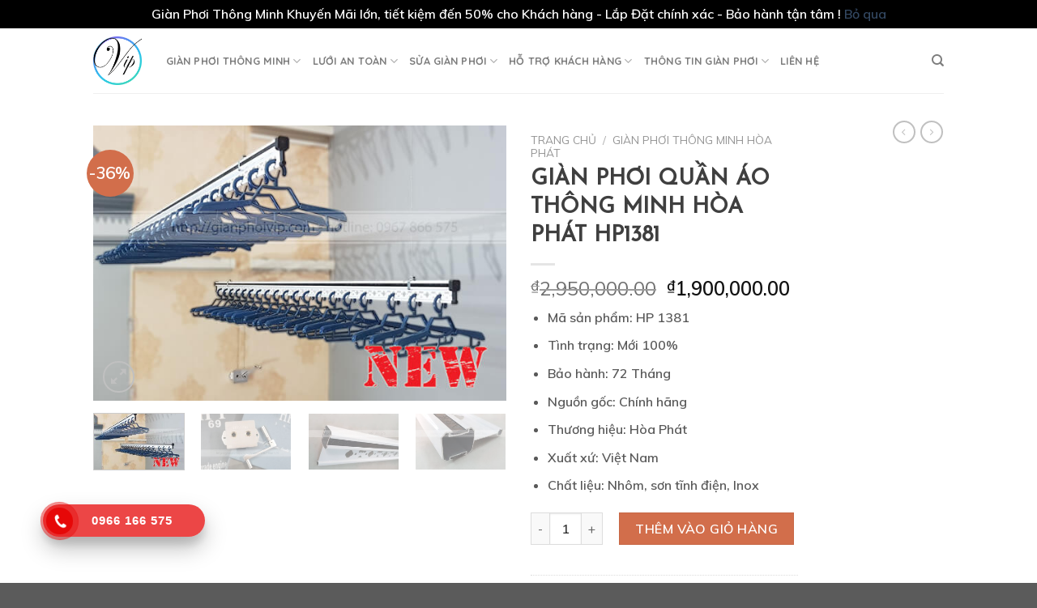

--- FILE ---
content_type: text/html; charset=UTF-8
request_url: https://gianphoivip.com/san-pham/gian-phoi-quan-ao-thong-minh-hoa-phat-hp1381/
body_size: 32053
content:
<!DOCTYPE html>
<!--[if IE 9 ]> <html lang="vi" class="ie9 loading-site no-js"> <![endif]-->
<!--[if IE 8 ]> <html lang="vi" class="ie8 loading-site no-js"> <![endif]-->
<!--[if (gte IE 9)|!(IE)]><!--><html lang="vi" class="loading-site no-js"> <!--<![endif]-->
<head>
	<meta charset="UTF-8" />
	<link rel="profile" href="https://gmpg.org/xfn/11" />
	<link rel="pingback" href="https://gianphoivip.com/xmlrpc.php" />

	<script>(function(html){html.className = html.className.replace(/\bno-js\b/,'js')})(document.documentElement);</script>
<meta name='robots' content='index, follow, max-image-preview:large, max-snippet:-1, max-video-preview:-1' />
	<style>img:is([sizes="auto" i], [sizes^="auto," i]) { contain-intrinsic-size: 3000px 1500px }</style>
	<meta name="viewport" content="width=device-width, initial-scale=1, maximum-scale=1" />
	<!-- This site is optimized with the Yoast SEO plugin v26.1.1 - https://yoast.com/wordpress/plugins/seo/ -->
	<title>GIÀN PHƠI QUẦN ÁO THÔNG MINH HÒA PHÁT HP1381</title>
	<meta name="description" content="Giàn phơi quần áo thông minh Hòa Phát HP1381 thiết kế mới nhất trên thị trường chắc chắn, khỏe khoắn, di chuyển nhẹ nhàng. Gọi 0967 866 575 tư vấn ngay !" />
	<link rel="canonical" href="https://gianphoivip.com/san-pham/gian-phoi-quan-ao-thong-minh-hoa-phat-hp1381/" />
	<meta property="og:locale" content="vi_VN" />
	<meta property="og:type" content="article" />
	<meta property="og:title" content="GIÀN PHƠI QUẦN ÁO THÔNG MINH HÒA PHÁT HP1381" />
	<meta property="og:description" content="Giàn phơi quần áo thông minh Hòa Phát HP1381 thiết kế mới nhất trên thị trường chắc chắn, khỏe khoắn, di chuyển nhẹ nhàng. Gọi 0967 866 575 tư vấn ngay !" />
	<meta property="og:url" content="https://gianphoivip.com/san-pham/gian-phoi-quan-ao-thong-minh-hoa-phat-hp1381/" />
	<meta property="og:site_name" content="GIÀN PHƠI THÔNG MINH GIÁ RẺ 50%" />
	<meta property="article:modified_time" content="2025-04-11T20:07:35+00:00" />
	<meta property="og:image" content="https://gianphoivip.com/wp-content/uploads/2019/10/Bo-HP1381.jpg" />
	<meta property="og:image:width" content="600" />
	<meta property="og:image:height" content="400" />
	<meta property="og:image:type" content="image/jpeg" />
	<meta name="twitter:card" content="summary_large_image" />
	<meta name="twitter:label1" content="Ước tính thời gian đọc" />
	<meta name="twitter:data1" content="2 phút" />
	<script type="application/ld+json" class="yoast-schema-graph">{"@context":"https://schema.org","@graph":[{"@type":"WebPage","@id":"https://gianphoivip.com/san-pham/gian-phoi-quan-ao-thong-minh-hoa-phat-hp1381/","url":"https://gianphoivip.com/san-pham/gian-phoi-quan-ao-thong-minh-hoa-phat-hp1381/","name":"GIÀN PHƠI QUẦN ÁO THÔNG MINH HÒA PHÁT HP1381","isPartOf":{"@id":"https://gianphoivip.com/#website"},"primaryImageOfPage":{"@id":"https://gianphoivip.com/san-pham/gian-phoi-quan-ao-thong-minh-hoa-phat-hp1381/#primaryimage"},"image":{"@id":"https://gianphoivip.com/san-pham/gian-phoi-quan-ao-thong-minh-hoa-phat-hp1381/#primaryimage"},"thumbnailUrl":"https://gianphoivip.com/wp-content/uploads/2019/10/Bo-HP1381.jpg","datePublished":"2019-10-24T23:04:22+00:00","dateModified":"2025-04-11T20:07:35+00:00","description":"Giàn phơi quần áo thông minh Hòa Phát HP1381 thiết kế mới nhất trên thị trường chắc chắn, khỏe khoắn, di chuyển nhẹ nhàng. Gọi 0967 866 575 tư vấn ngay !","breadcrumb":{"@id":"https://gianphoivip.com/san-pham/gian-phoi-quan-ao-thong-minh-hoa-phat-hp1381/#breadcrumb"},"inLanguage":"vi","potentialAction":[{"@type":"ReadAction","target":["https://gianphoivip.com/san-pham/gian-phoi-quan-ao-thong-minh-hoa-phat-hp1381/"]}]},{"@type":"ImageObject","inLanguage":"vi","@id":"https://gianphoivip.com/san-pham/gian-phoi-quan-ao-thong-minh-hoa-phat-hp1381/#primaryimage","url":"https://gianphoivip.com/wp-content/uploads/2019/10/Bo-HP1381.jpg","contentUrl":"https://gianphoivip.com/wp-content/uploads/2019/10/Bo-HP1381.jpg","width":600,"height":400,"caption":"Giàn phơi hòa phát HP 1381"},{"@type":"BreadcrumbList","@id":"https://gianphoivip.com/san-pham/gian-phoi-quan-ao-thong-minh-hoa-phat-hp1381/#breadcrumb","itemListElement":[{"@type":"ListItem","position":1,"name":"Trang chủ","item":"https://gianphoivip.com/"},{"@type":"ListItem","position":2,"name":"Shop","item":"https://gianphoivip.com/shop/"},{"@type":"ListItem","position":3,"name":"GIÀN PHƠI QUẦN ÁO THÔNG MINH HÒA PHÁT HP1381"}]},{"@type":"WebSite","@id":"https://gianphoivip.com/#website","url":"https://gianphoivip.com/","name":"GIÀN PHƠI THÔNG MINH GIÁ RẺ 50%","description":"Giàn phơi thông minh giá rẻ tiết kiệm 50%","potentialAction":[{"@type":"SearchAction","target":{"@type":"EntryPoint","urlTemplate":"https://gianphoivip.com/?s={search_term_string}"},"query-input":{"@type":"PropertyValueSpecification","valueRequired":true,"valueName":"search_term_string"}}],"inLanguage":"vi"}]}</script>
	<!-- / Yoast SEO plugin. -->


<link rel='dns-prefetch' href='//fonts.googleapis.com' />
<link rel="alternate" type="application/rss+xml" title="Dòng thông tin GIÀN PHƠI THÔNG MINH GIÁ RẺ 50% &raquo;" href="https://gianphoivip.com/feed/" />
<link rel="alternate" type="application/rss+xml" title="GIÀN PHƠI THÔNG MINH GIÁ RẺ 50% &raquo; Dòng bình luận" href="https://gianphoivip.com/comments/feed/" />
<link rel="alternate" type="application/rss+xml" title="GIÀN PHƠI THÔNG MINH GIÁ RẺ 50% &raquo; GIÀN PHƠI QUẦN ÁO THÔNG MINH HÒA PHÁT HP1381 Dòng bình luận" href="https://gianphoivip.com/san-pham/gian-phoi-quan-ao-thong-minh-hoa-phat-hp1381/feed/" />
<script type="text/javascript">
/* <![CDATA[ */
window._wpemojiSettings = {"baseUrl":"https:\/\/s.w.org\/images\/core\/emoji\/16.0.1\/72x72\/","ext":".png","svgUrl":"https:\/\/s.w.org\/images\/core\/emoji\/16.0.1\/svg\/","svgExt":".svg","source":{"concatemoji":"https:\/\/gianphoivip.com\/wp-includes\/js\/wp-emoji-release.min.js?ver=d465541d24bce37fa19c253f93eea82a"}};
/*! This file is auto-generated */
!function(s,n){var o,i,e;function c(e){try{var t={supportTests:e,timestamp:(new Date).valueOf()};sessionStorage.setItem(o,JSON.stringify(t))}catch(e){}}function p(e,t,n){e.clearRect(0,0,e.canvas.width,e.canvas.height),e.fillText(t,0,0);var t=new Uint32Array(e.getImageData(0,0,e.canvas.width,e.canvas.height).data),a=(e.clearRect(0,0,e.canvas.width,e.canvas.height),e.fillText(n,0,0),new Uint32Array(e.getImageData(0,0,e.canvas.width,e.canvas.height).data));return t.every(function(e,t){return e===a[t]})}function u(e,t){e.clearRect(0,0,e.canvas.width,e.canvas.height),e.fillText(t,0,0);for(var n=e.getImageData(16,16,1,1),a=0;a<n.data.length;a++)if(0!==n.data[a])return!1;return!0}function f(e,t,n,a){switch(t){case"flag":return n(e,"\ud83c\udff3\ufe0f\u200d\u26a7\ufe0f","\ud83c\udff3\ufe0f\u200b\u26a7\ufe0f")?!1:!n(e,"\ud83c\udde8\ud83c\uddf6","\ud83c\udde8\u200b\ud83c\uddf6")&&!n(e,"\ud83c\udff4\udb40\udc67\udb40\udc62\udb40\udc65\udb40\udc6e\udb40\udc67\udb40\udc7f","\ud83c\udff4\u200b\udb40\udc67\u200b\udb40\udc62\u200b\udb40\udc65\u200b\udb40\udc6e\u200b\udb40\udc67\u200b\udb40\udc7f");case"emoji":return!a(e,"\ud83e\udedf")}return!1}function g(e,t,n,a){var r="undefined"!=typeof WorkerGlobalScope&&self instanceof WorkerGlobalScope?new OffscreenCanvas(300,150):s.createElement("canvas"),o=r.getContext("2d",{willReadFrequently:!0}),i=(o.textBaseline="top",o.font="600 32px Arial",{});return e.forEach(function(e){i[e]=t(o,e,n,a)}),i}function t(e){var t=s.createElement("script");t.src=e,t.defer=!0,s.head.appendChild(t)}"undefined"!=typeof Promise&&(o="wpEmojiSettingsSupports",i=["flag","emoji"],n.supports={everything:!0,everythingExceptFlag:!0},e=new Promise(function(e){s.addEventListener("DOMContentLoaded",e,{once:!0})}),new Promise(function(t){var n=function(){try{var e=JSON.parse(sessionStorage.getItem(o));if("object"==typeof e&&"number"==typeof e.timestamp&&(new Date).valueOf()<e.timestamp+604800&&"object"==typeof e.supportTests)return e.supportTests}catch(e){}return null}();if(!n){if("undefined"!=typeof Worker&&"undefined"!=typeof OffscreenCanvas&&"undefined"!=typeof URL&&URL.createObjectURL&&"undefined"!=typeof Blob)try{var e="postMessage("+g.toString()+"("+[JSON.stringify(i),f.toString(),p.toString(),u.toString()].join(",")+"));",a=new Blob([e],{type:"text/javascript"}),r=new Worker(URL.createObjectURL(a),{name:"wpTestEmojiSupports"});return void(r.onmessage=function(e){c(n=e.data),r.terminate(),t(n)})}catch(e){}c(n=g(i,f,p,u))}t(n)}).then(function(e){for(var t in e)n.supports[t]=e[t],n.supports.everything=n.supports.everything&&n.supports[t],"flag"!==t&&(n.supports.everythingExceptFlag=n.supports.everythingExceptFlag&&n.supports[t]);n.supports.everythingExceptFlag=n.supports.everythingExceptFlag&&!n.supports.flag,n.DOMReady=!1,n.readyCallback=function(){n.DOMReady=!0}}).then(function(){return e}).then(function(){var e;n.supports.everything||(n.readyCallback(),(e=n.source||{}).concatemoji?t(e.concatemoji):e.wpemoji&&e.twemoji&&(t(e.twemoji),t(e.wpemoji)))}))}((window,document),window._wpemojiSettings);
/* ]]> */
</script>
<style id='wp-emoji-styles-inline-css' type='text/css'>

	img.wp-smiley, img.emoji {
		display: inline !important;
		border: none !important;
		box-shadow: none !important;
		height: 1em !important;
		width: 1em !important;
		margin: 0 0.07em !important;
		vertical-align: -0.1em !important;
		background: none !important;
		padding: 0 !important;
	}
</style>
<style id='wp-block-library-inline-css' type='text/css'>
:root{--wp-admin-theme-color:#007cba;--wp-admin-theme-color--rgb:0,124,186;--wp-admin-theme-color-darker-10:#006ba1;--wp-admin-theme-color-darker-10--rgb:0,107,161;--wp-admin-theme-color-darker-20:#005a87;--wp-admin-theme-color-darker-20--rgb:0,90,135;--wp-admin-border-width-focus:2px;--wp-block-synced-color:#7a00df;--wp-block-synced-color--rgb:122,0,223;--wp-bound-block-color:var(--wp-block-synced-color)}@media (min-resolution:192dpi){:root{--wp-admin-border-width-focus:1.5px}}.wp-element-button{cursor:pointer}:root{--wp--preset--font-size--normal:16px;--wp--preset--font-size--huge:42px}:root .has-very-light-gray-background-color{background-color:#eee}:root .has-very-dark-gray-background-color{background-color:#313131}:root .has-very-light-gray-color{color:#eee}:root .has-very-dark-gray-color{color:#313131}:root .has-vivid-green-cyan-to-vivid-cyan-blue-gradient-background{background:linear-gradient(135deg,#00d084,#0693e3)}:root .has-purple-crush-gradient-background{background:linear-gradient(135deg,#34e2e4,#4721fb 50%,#ab1dfe)}:root .has-hazy-dawn-gradient-background{background:linear-gradient(135deg,#faaca8,#dad0ec)}:root .has-subdued-olive-gradient-background{background:linear-gradient(135deg,#fafae1,#67a671)}:root .has-atomic-cream-gradient-background{background:linear-gradient(135deg,#fdd79a,#004a59)}:root .has-nightshade-gradient-background{background:linear-gradient(135deg,#330968,#31cdcf)}:root .has-midnight-gradient-background{background:linear-gradient(135deg,#020381,#2874fc)}.has-regular-font-size{font-size:1em}.has-larger-font-size{font-size:2.625em}.has-normal-font-size{font-size:var(--wp--preset--font-size--normal)}.has-huge-font-size{font-size:var(--wp--preset--font-size--huge)}.has-text-align-center{text-align:center}.has-text-align-left{text-align:left}.has-text-align-right{text-align:right}#end-resizable-editor-section{display:none}.aligncenter{clear:both}.items-justified-left{justify-content:flex-start}.items-justified-center{justify-content:center}.items-justified-right{justify-content:flex-end}.items-justified-space-between{justify-content:space-between}.screen-reader-text{border:0;clip-path:inset(50%);height:1px;margin:-1px;overflow:hidden;padding:0;position:absolute;width:1px;word-wrap:normal!important}.screen-reader-text:focus{background-color:#ddd;clip-path:none;color:#444;display:block;font-size:1em;height:auto;left:5px;line-height:normal;padding:15px 23px 14px;text-decoration:none;top:5px;width:auto;z-index:100000}html :where(.has-border-color){border-style:solid}html :where([style*=border-top-color]){border-top-style:solid}html :where([style*=border-right-color]){border-right-style:solid}html :where([style*=border-bottom-color]){border-bottom-style:solid}html :where([style*=border-left-color]){border-left-style:solid}html :where([style*=border-width]){border-style:solid}html :where([style*=border-top-width]){border-top-style:solid}html :where([style*=border-right-width]){border-right-style:solid}html :where([style*=border-bottom-width]){border-bottom-style:solid}html :where([style*=border-left-width]){border-left-style:solid}html :where(img[class*=wp-image-]){height:auto;max-width:100%}:where(figure){margin:0 0 1em}html :where(.is-position-sticky){--wp-admin--admin-bar--position-offset:var(--wp-admin--admin-bar--height,0px)}@media screen and (max-width:600px){html :where(.is-position-sticky){--wp-admin--admin-bar--position-offset:0px}}
</style>
<style id='classic-theme-styles-inline-css' type='text/css'>
/*! This file is auto-generated */
.wp-block-button__link{color:#fff;background-color:#32373c;border-radius:9999px;box-shadow:none;text-decoration:none;padding:calc(.667em + 2px) calc(1.333em + 2px);font-size:1.125em}.wp-block-file__button{background:#32373c;color:#fff;text-decoration:none}
</style>
<link rel='stylesheet' id='contact-form-7-css' href='https://gianphoivip.com/wp-content/plugins/contact-form-7/includes/css/styles.css?ver=6.1.2' type='text/css' media='all' />
<link rel='stylesheet' id='photoswipe-css' href='https://gianphoivip.com/wp-content/plugins/woocommerce/assets/css/photoswipe/photoswipe.min.css?ver=10.2.3' type='text/css' media='all' />
<link rel='stylesheet' id='photoswipe-default-skin-css' href='https://gianphoivip.com/wp-content/plugins/woocommerce/assets/css/photoswipe/default-skin/default-skin.min.css?ver=10.2.3' type='text/css' media='all' />
<style id='woocommerce-inline-inline-css' type='text/css'>
.woocommerce form .form-row .required { visibility: visible; }
</style>
<link rel='stylesheet' id='cmplz-general-css' href='https://gianphoivip.com/wp-content/plugins/complianz-gdpr/assets/css/cookieblocker.min.css?ver=1760018519' type='text/css' media='all' />
<link rel='stylesheet' id='hpr-style-css' href='https://gianphoivip.com/wp-content/plugins/hotline-phone-ring/assets/css/style-1.css?ver=2.0.6' type='text/css' media='all' />
<link rel='stylesheet' id='brands-styles-css' href='https://gianphoivip.com/wp-content/plugins/woocommerce/assets/css/brands.css?ver=10.2.3' type='text/css' media='all' />
<link rel='stylesheet' id='flatsome-main-css' href='https://gianphoivip.com/wp-content/themes/flatsome/assets/css/flatsome.css?ver=3.14.2' type='text/css' media='all' />
<style id='flatsome-main-inline-css' type='text/css'>
@font-face {
				font-family: "fl-icons";
				font-display: block;
				src: url(https://gianphoivip.com/wp-content/themes/flatsome/assets/css/icons/fl-icons.eot?v=3.14.2);
				src:
					url(https://gianphoivip.com/wp-content/themes/flatsome/assets/css/icons/fl-icons.eot#iefix?v=3.14.2) format("embedded-opentype"),
					url(https://gianphoivip.com/wp-content/themes/flatsome/assets/css/icons/fl-icons.woff2?v=3.14.2) format("woff2"),
					url(https://gianphoivip.com/wp-content/themes/flatsome/assets/css/icons/fl-icons.ttf?v=3.14.2) format("truetype"),
					url(https://gianphoivip.com/wp-content/themes/flatsome/assets/css/icons/fl-icons.woff?v=3.14.2) format("woff"),
					url(https://gianphoivip.com/wp-content/themes/flatsome/assets/css/icons/fl-icons.svg?v=3.14.2#fl-icons) format("svg");
			}
</style>
<link rel='stylesheet' id='flatsome-shop-css' href='https://gianphoivip.com/wp-content/themes/flatsome/assets/css/flatsome-shop.css?ver=3.14.2' type='text/css' media='all' />
<link rel='stylesheet' id='flatsome-style-css' href='https://gianphoivip.com/wp-content/themes/flatsome-child/style.css?ver=3.0' type='text/css' media='all' />
<link rel='stylesheet' id='flatsome-googlefonts-css' href='//fonts.googleapis.com/css?family=Josefin+Sans%3Aregular%2Cregular%7CMuli%3Aregular%2C600%7CQuicksand%3Aregular%2C700%7CDancing+Script%3Aregular%2C400&#038;display=swap&#038;ver=3.9' type='text/css' media='all' />
<script type="text/javascript">
            window._nslDOMReady = (function () {
                const executedCallbacks = new Set();
            
                return function (callback) {
                    /**
                    * Third parties might dispatch DOMContentLoaded events, so we need to ensure that we only run our callback once!
                    */
                    if (executedCallbacks.has(callback)) return;
            
                    const wrappedCallback = function () {
                        if (executedCallbacks.has(callback)) return;
                        executedCallbacks.add(callback);
                        callback();
                    };
            
                    if (document.readyState === "complete" || document.readyState === "interactive") {
                        wrappedCallback();
                    } else {
                        document.addEventListener("DOMContentLoaded", wrappedCallback);
                    }
                };
            })();
        </script><script type="text/javascript" src="https://gianphoivip.com/wp-includes/js/jquery/jquery.min.js?ver=3.7.1" id="jquery-core-js"></script>
<script type="text/javascript" src="https://gianphoivip.com/wp-includes/js/jquery/jquery-migrate.min.js?ver=3.4.1" id="jquery-migrate-js"></script>
<script type="text/javascript" src="https://gianphoivip.com/wp-content/plugins/woocommerce/assets/js/jquery-blockui/jquery.blockUI.min.js?ver=2.7.0-wc.10.2.3" id="jquery-blockui-js" defer="defer" data-wp-strategy="defer"></script>
<script type="text/javascript" id="wc-add-to-cart-js-extra">
/* <![CDATA[ */
var wc_add_to_cart_params = {"ajax_url":"\/wp-admin\/admin-ajax.php","wc_ajax_url":"\/?wc-ajax=%%endpoint%%","i18n_view_cart":"Xem gi\u1ecf h\u00e0ng","cart_url":"https:\/\/gianphoivip.com\/cart\/","is_cart":"","cart_redirect_after_add":"no"};
/* ]]> */
</script>
<script type="text/javascript" src="https://gianphoivip.com/wp-content/plugins/woocommerce/assets/js/frontend/add-to-cart.min.js?ver=10.2.3" id="wc-add-to-cart-js" defer="defer" data-wp-strategy="defer"></script>
<script type="text/javascript" src="https://gianphoivip.com/wp-content/plugins/woocommerce/assets/js/photoswipe/photoswipe.min.js?ver=4.1.1-wc.10.2.3" id="photoswipe-js" defer="defer" data-wp-strategy="defer"></script>
<script type="text/javascript" src="https://gianphoivip.com/wp-content/plugins/woocommerce/assets/js/photoswipe/photoswipe-ui-default.min.js?ver=4.1.1-wc.10.2.3" id="photoswipe-ui-default-js" defer="defer" data-wp-strategy="defer"></script>
<script type="text/javascript" id="wc-single-product-js-extra">
/* <![CDATA[ */
var wc_single_product_params = {"i18n_required_rating_text":"Vui l\u00f2ng ch\u1ecdn m\u1ed9t m\u1ee9c \u0111\u00e1nh gi\u00e1","i18n_rating_options":["1 tr\u00ean 5 sao","2 tr\u00ean 5 sao","3 tr\u00ean 5 sao","4 tr\u00ean 5 sao","5 tr\u00ean 5 sao"],"i18n_product_gallery_trigger_text":"Xem th\u01b0 vi\u1ec7n \u1ea3nh to\u00e0n m\u00e0n h\u00ecnh","review_rating_required":"yes","flexslider":{"rtl":false,"animation":"slide","smoothHeight":true,"directionNav":false,"controlNav":"thumbnails","slideshow":false,"animationSpeed":500,"animationLoop":false,"allowOneSlide":false},"zoom_enabled":"","zoom_options":[],"photoswipe_enabled":"1","photoswipe_options":{"shareEl":false,"closeOnScroll":false,"history":false,"hideAnimationDuration":0,"showAnimationDuration":0},"flexslider_enabled":""};
/* ]]> */
</script>
<script type="text/javascript" src="https://gianphoivip.com/wp-content/plugins/woocommerce/assets/js/frontend/single-product.min.js?ver=10.2.3" id="wc-single-product-js" defer="defer" data-wp-strategy="defer"></script>
<script type="text/javascript" src="https://gianphoivip.com/wp-content/plugins/woocommerce/assets/js/js-cookie/js.cookie.min.js?ver=2.1.4-wc.10.2.3" id="js-cookie-js" defer="defer" data-wp-strategy="defer"></script>
<script type="text/javascript" id="woocommerce-js-extra">
/* <![CDATA[ */
var woocommerce_params = {"ajax_url":"\/wp-admin\/admin-ajax.php","wc_ajax_url":"\/?wc-ajax=%%endpoint%%","i18n_password_show":"Hi\u1ec3n th\u1ecb m\u1eadt kh\u1ea9u","i18n_password_hide":"\u1ea8n m\u1eadt kh\u1ea9u"};
/* ]]> */
</script>
<script type="text/javascript" src="https://gianphoivip.com/wp-content/plugins/woocommerce/assets/js/frontend/woocommerce.min.js?ver=10.2.3" id="woocommerce-js" defer="defer" data-wp-strategy="defer"></script>
<link rel="https://api.w.org/" href="https://gianphoivip.com/wp-json/" /><link rel="alternate" title="JSON" type="application/json" href="https://gianphoivip.com/wp-json/wp/v2/product/313" /><link rel="EditURI" type="application/rsd+xml" title="RSD" href="https://gianphoivip.com/xmlrpc.php?rsd" />
<link rel="alternate" title="oNhúng (JSON)" type="application/json+oembed" href="https://gianphoivip.com/wp-json/oembed/1.0/embed?url=https%3A%2F%2Fgianphoivip.com%2Fsan-pham%2Fgian-phoi-quan-ao-thong-minh-hoa-phat-hp1381%2F" />
<link rel="alternate" title="oNhúng (XML)" type="text/xml+oembed" href="https://gianphoivip.com/wp-json/oembed/1.0/embed?url=https%3A%2F%2Fgianphoivip.com%2Fsan-pham%2Fgian-phoi-quan-ao-thong-minh-hoa-phat-hp1381%2F&#038;format=xml" />
				<style>
					.hotline-phone-ring-wrap {
						 left: 20px;						 bottom: 20px;					}
				</style>
				<style>.bg{opacity: 0; transition: opacity 1s; -webkit-transition: opacity 1s;} .bg-loaded{opacity: 1;}</style><!--[if IE]><link rel="stylesheet" type="text/css" href="https://gianphoivip.com/wp-content/themes/flatsome/assets/css/ie-fallback.css"><script src="//cdnjs.cloudflare.com/ajax/libs/html5shiv/3.6.1/html5shiv.js"></script><script>var head = document.getElementsByTagName('head')[0],style = document.createElement('style');style.type = 'text/css';style.styleSheet.cssText = ':before,:after{content:none !important';head.appendChild(style);setTimeout(function(){head.removeChild(style);}, 0);</script><script src="https://gianphoivip.com/wp-content/themes/flatsome/assets/libs/ie-flexibility.js"></script><![endif]-->	<noscript><style>.woocommerce-product-gallery{ opacity: 1 !important; }</style></noscript>
	<style type="text/css">.broken_link, a.broken_link {
	text-decoration: line-through;
}</style><link rel="icon" href="https://gianphoivip.com/wp-content/uploads/2019/12/cropped-logo-Vip-68-32x32.png" sizes="32x32" />
<link rel="icon" href="https://gianphoivip.com/wp-content/uploads/2019/12/cropped-logo-Vip-68-192x192.png" sizes="192x192" />
<link rel="apple-touch-icon" href="https://gianphoivip.com/wp-content/uploads/2019/12/cropped-logo-Vip-68-180x180.png" />
<meta name="msapplication-TileImage" content="https://gianphoivip.com/wp-content/uploads/2019/12/cropped-logo-Vip-68-270x270.png" />
<style id="custom-css" type="text/css">:root {--primary-color: #446084;}.header-main{height: 80px}#logo img{max-height: 80px}#logo{width:60px;}.header-bottom{min-height: 55px}.header-top{min-height: 20px}.transparent .header-main{height: 90px}.transparent #logo img{max-height: 90px}.has-transparent + .page-title:first-of-type,.has-transparent + #main > .page-title,.has-transparent + #main > div > .page-title,.has-transparent + #main .page-header-wrapper:first-of-type .page-title{padding-top: 90px;}.header.show-on-scroll,.stuck .header-main{height:70px!important}.stuck #logo img{max-height: 70px!important}.header-bottom {background-color: #f1f1f1}.stuck .header-main .nav > li > a{line-height: 50px }@media (max-width: 549px) {.header-main{height: 70px}#logo img{max-height: 70px}}.nav-dropdown{font-size:100%}body{font-size: 100%;}@media screen and (max-width: 549px){body{font-size: 100%;}}body{font-family:"Muli", sans-serif}body{font-weight: 600}body{color: #595959}.nav > li > a {font-family:"Quicksand", sans-serif;}.mobile-sidebar-levels-2 .nav > li > ul > li > a {font-family:"Quicksand", sans-serif;}.nav > li > a {font-weight: 700;}.mobile-sidebar-levels-2 .nav > li > ul > li > a {font-weight: 700;}h1,h2,h3,h4,h5,h6,.heading-font, .off-canvas-center .nav-sidebar.nav-vertical > li > a{font-family: "Josefin Sans", sans-serif;}h1,h2,h3,h4,h5,h6,.heading-font,.banner h1,.banner h2{font-weight: 0;}h1,h2,h3,h4,h5,h6,.heading-font{color: #3f3f3f;}.alt-font{font-family: "Dancing Script", sans-serif;}.alt-font{font-weight: 400!important;}.shop-page-title.featured-title .title-bg{ background-image: url(https://gianphoivip.com/wp-content/uploads/2019/10/Bo-HP1381.jpg)!important;}@media screen and (min-width: 550px){.products .box-vertical .box-image{min-width: 247px!important;width: 247px!important;}}.footer-1{background-color: #c5daf4}.label-new.menu-item > a:after{content:"New";}.label-hot.menu-item > a:after{content:"Hot";}.label-sale.menu-item > a:after{content:"Sale";}.label-popular.menu-item > a:after{content:"Popular";}</style>	<!-- Fonts Plugin CSS - https://fontsplugin.com/ -->
	<style>
			</style>
	<!-- Fonts Plugin CSS -->
	</head>

<body data-rsssl=1 class="wp-singular product-template-default single single-product postid-313 wp-theme-flatsome wp-child-theme-flatsome-child theme-flatsome woocommerce woocommerce-page woocommerce-demo-store woocommerce-no-js lightbox nav-dropdown-has-arrow nav-dropdown-has-shadow nav-dropdown-has-border">

<p role="complementary" aria-label="Thông báo của cửa hàng" class="woocommerce-store-notice demo_store" data-notice-id="e2ae02b7ab4697f5d66f0a7b896a4432" style="display:none;">Giàn Phơi Thông Minh Khuyến Mãi lớn, tiết kiệm đến 50% cho Khách hàng - Lắp Đặt chính xác - Bảo hành tận tâm ! <a role="button" href="#" class="woocommerce-store-notice__dismiss-link">Bỏ qua</a></p>
<a class="skip-link screen-reader-text" href="#main">Skip to content</a>

<div id="wrapper">

	
	<header id="header" class="header has-sticky sticky-jump">
		<div class="header-wrapper">
			<div id="masthead" class="header-main ">
      <div class="header-inner flex-row container logo-left medium-logo-center" role="navigation">

          <!-- Logo -->
          <div id="logo" class="flex-col logo">
            <!-- Header logo -->
<a href="https://gianphoivip.com/" title="GIÀN PHƠI THÔNG MINH GIÁ RẺ 50% - Giàn phơi thông minh giá rẻ tiết kiệm 50%" rel="home">
    <img width="60" height="80" src="https://gianphoivip.com/wp-content/uploads/2020/05/gian-phoi-thong-minh-vip.png" class="header_logo header-logo" alt="GIÀN PHƠI THÔNG MINH GIÁ RẺ 50%"/><img  width="60" height="80" src="https://gianphoivip.com/wp-content/uploads/2020/05/gian-phoi-thong-minh-vip.png" class="header-logo-dark" alt="GIÀN PHƠI THÔNG MINH GIÁ RẺ 50%"/></a>
          </div>

          <!-- Mobile Left Elements -->
          <div class="flex-col show-for-medium flex-left">
            <ul class="mobile-nav nav nav-left ">
              <li class="nav-icon has-icon">
  		<a href="#" data-open="#main-menu" data-pos="left" data-bg="main-menu-overlay" data-color="" class="is-small" aria-label="Menu" aria-controls="main-menu" aria-expanded="false">
		
		  <i class="icon-menu" ></i>
		  		</a>
	</li>            </ul>
          </div>

          <!-- Left Elements -->
          <div class="flex-col hide-for-medium flex-left
            flex-grow">
            <ul class="header-nav header-nav-main nav nav-left  nav-uppercase" >
              <li id="menu-item-723" class="menu-item menu-item-type-post_type menu-item-object-page menu-item-home menu-item-has-children menu-item-723 menu-item-design-default has-dropdown"><a href="https://gianphoivip.com/" class="nav-top-link">GIÀN PHƠI THÔNG MINH<i class="icon-angle-down" ></i></a>
<ul class="sub-menu nav-dropdown nav-dropdown-default">
	<li id="menu-item-724" class="menu-item menu-item-type-custom menu-item-object-custom menu-item-724"><a href="https://gianphoivip.com/danh-muc/gian-phoi-thong-minh-hoa-phat/">GIÀN PHƠI HÒA PHÁT</a></li>
	<li id="menu-item-725" class="menu-item menu-item-type-custom menu-item-object-custom menu-item-725"><a href="https://gianphoivip.com/danh-muc/gian-phoi-thong-minh-sankaku/">GIÀN PHƠI SANKAKU</a></li>
	<li id="menu-item-726" class="menu-item menu-item-type-custom menu-item-object-custom menu-item-726"><a href="https://gianphoivip.com/danh-muc/gian-phoi-thong-minh-komatsu/">GIÀN PHƠI KOMATSU</a></li>
	<li id="menu-item-3891" class="menu-item menu-item-type-custom menu-item-object-custom menu-item-3891"><a href="https://gianphoivip.com/san-pham/gls450/">GIÀN PHƠI ĐIỆN GLS450</a></li>
	<li id="menu-item-727" class="menu-item menu-item-type-custom menu-item-object-custom menu-item-727"><a href="https://gianphoivip.com/danh-muc/gian-phoi-dien-dieu-khien/">GIÀN PHƠI ĐIỆN GELANT</a></li>
</ul>
</li>
<li id="menu-item-729" class="menu-item menu-item-type-post_type menu-item-object-page menu-item-has-children menu-item-729 menu-item-design-default has-dropdown"><a href="https://gianphoivip.com/luoi-toan-ban-cong-chung-cu/" class="nav-top-link">LƯỚI AN TOÀN<i class="icon-angle-down" ></i></a>
<ul class="sub-menu nav-dropdown nav-dropdown-default">
	<li id="menu-item-730" class="menu-item menu-item-type-post_type menu-item-object-page menu-item-730"><a href="https://gianphoivip.com/luoi-toan-inox/">LƯỚI AN TOÀN 2,5 MM</a></li>
	<li id="menu-item-731" class="menu-item menu-item-type-post_type menu-item-object-page menu-item-731"><a href="https://gianphoivip.com/luoi-an-toan-inox-3-mm/">LƯỚI AN TOÀN 3,0 MM</a></li>
</ul>
</li>
<li id="menu-item-732" class="menu-item menu-item-type-post_type menu-item-object-page menu-item-has-children menu-item-732 menu-item-design-default has-dropdown"><a href="https://gianphoivip.com/sua-gian-phoi-thong-minh/" class="nav-top-link">SỬA GIÀN PHƠI<i class="icon-angle-down" ></i></a>
<ul class="sub-menu nav-dropdown nav-dropdown-default">
	<li id="menu-item-3802" class="menu-item menu-item-type-post_type menu-item-object-page menu-item-3802"><a href="https://gianphoivip.com/sua-chua-gian-phoi-dien/">SỬA CHỮA GIÀN PHƠI ĐIỆN</a></li>
	<li id="menu-item-733" class="menu-item menu-item-type-post_type menu-item-object-page menu-item-733"><a href="https://gianphoivip.com/sua-gian-phoi-thong-minh/bao-gia-tay-quay-gian-phoi-thong-minh/">BÁO GIÁ TAY QUAY</a></li>
	<li id="menu-item-734" class="menu-item menu-item-type-post_type menu-item-object-page menu-item-734"><a href="https://gianphoivip.com/sua-gian-phoi-thong-minh/thanh-phoi/">BÁO GIÁ THANH PHƠI</a></li>
	<li id="menu-item-735" class="menu-item menu-item-type-post_type menu-item-object-page menu-item-735"><a href="https://gianphoivip.com/sua-gian-phoi-thong-minh/dan-huong/">BÁO GIÁ DẪN HƯỚNG</a></li>
	<li id="menu-item-736" class="menu-item menu-item-type-post_type menu-item-object-page menu-item-736"><a href="https://gianphoivip.com/sua-gian-phoi-thong-minh/buli/">BÁO GIÁ BULI</a></li>
	<li id="menu-item-737" class="menu-item menu-item-type-post_type menu-item-object-page menu-item-737"><a href="https://gianphoivip.com/sua-gian-phoi-thong-minh/bat-bao-ve/">BÁO GIÁ BÁT BẢO VỆ</a></li>
</ul>
</li>
<li id="menu-item-738" class="menu-item menu-item-type-post_type menu-item-object-page menu-item-has-children menu-item-738 menu-item-design-default has-dropdown"><a href="https://gianphoivip.com/ho-tro-khach-hang/" class="nav-top-link">HỖ TRỢ KHÁCH HÀNG<i class="icon-angle-down" ></i></a>
<ul class="sub-menu nav-dropdown nav-dropdown-default">
	<li id="menu-item-739" class="menu-item menu-item-type-post_type menu-item-object-page menu-item-739"><a href="https://gianphoivip.com/ho-tro-khach-hang/bao-gia-gian-phoi-thong-minh/">BÁO GIÁ GIÀN PHƠI</a></li>
	<li id="menu-item-740" class="menu-item menu-item-type-post_type menu-item-object-page menu-item-740"><a href="https://gianphoivip.com/ho-tro-khach-hang/chinh-sach-bao-hanh/">CHÍNH SÁCH BẢO HÀNH</a></li>
	<li id="menu-item-741" class="menu-item menu-item-type-post_type menu-item-object-page menu-item-741"><a href="https://gianphoivip.com/ho-tro-khach-hang/cach-thuc-mua-hang-gian-phoi-quan-ao-thong-minh/">CÁCH MUA HÀNG</a></li>
</ul>
</li>
<li id="menu-item-742" class="menu-item menu-item-type-post_type menu-item-object-page menu-item-has-children menu-item-742 menu-item-design-default has-dropdown"><a href="https://gianphoivip.com/gian-phoi-thong-minh-nhap-khau/" class="nav-top-link">THÔNG TIN GIÀN PHƠI<i class="icon-angle-down" ></i></a>
<ul class="sub-menu nav-dropdown nav-dropdown-default">
	<li id="menu-item-743" class="menu-item menu-item-type-post_type menu-item-object-page menu-item-743"><a href="https://gianphoivip.com/tham-xuong-san-xuat-gian-phoi-thong-minh/">SẢN XUẤT GIÀN PHƠI</a></li>
	<li id="menu-item-744" class="menu-item menu-item-type-post_type menu-item-object-page menu-item-744"><a href="https://gianphoivip.com/hoat-dong-cua-gian-phoi-thong-minh/">GIÀN PHƠI HOẠT ĐỘNG RA SAO?</a></li>
	<li id="menu-item-745" class="menu-item menu-item-type-post_type menu-item-object-page menu-item-745"><a href="https://gianphoivip.com/gian-phoi-thong-minh-loai-nao-tot/">GIÀN PHƠI NÀO TỐT</a></li>
	<li id="menu-item-746" class="menu-item menu-item-type-custom menu-item-object-custom menu-item-746"><a href="https://gianphoivip.com/mau-gian-phoi-thong-minh-2016/">MẪU GIÀN PHƠI BÁN CHẠY</a></li>
	<li id="menu-item-747" class="menu-item menu-item-type-post_type menu-item-object-page menu-item-747"><a href="https://gianphoivip.com/khoan-mat-cung-lap-gian-phoi-thong-minh/">KHOAN LẮP BỀ MẶT CỨNG</a></li>
	<li id="menu-item-748" class="menu-item menu-item-type-post_type menu-item-object-page menu-item-748"><a href="https://gianphoivip.com/khoan-be-tong-lap-gian-phoi-thong-minh/">KỸ THUẬT KHOAN LẮP</a></li>
	<li id="menu-item-749" class="menu-item menu-item-type-post_type menu-item-object-page menu-item-749"><a href="https://gianphoivip.com/lap-luoi-an-toan-nhu-tho/">LẮP LƯỚI NHƯ THỢ</a></li>
	<li id="menu-item-750" class="menu-item menu-item-type-post_type menu-item-object-page menu-item-750"><a href="https://gianphoivip.com/the-nao-la-gian-phoi-thong-minh-tot/">MUA GIÀN PHƠI Ở ĐÂU</a></li>
	<li id="menu-item-751" class="menu-item menu-item-type-post_type menu-item-object-page menu-item-751"><a href="https://gianphoivip.com/nhung-dieu-can-biet-truoc-khi-lap-gian-phoi-thong-minh/">NHỮNG ĐIỀU CẦN BIẾT</a></li>
</ul>
</li>
<li id="menu-item-752" class="menu-item menu-item-type-post_type menu-item-object-page menu-item-752 menu-item-design-default"><a href="https://gianphoivip.com/lien-he/" class="nav-top-link">LIÊN HỆ</a></li>
            </ul>
          </div>

          <!-- Right Elements -->
          <div class="flex-col hide-for-medium flex-right">
            <ul class="header-nav header-nav-main nav nav-right  nav-uppercase">
              <li class="html custom html_topbar_left"><!-- Global site tag (gtag.js) - Google Analytics -->
<script async src="https://www.googletagmanager.com/gtag/js?id=UA-111557203-1"></script>
<script>
  window.dataLayer = window.dataLayer || [];
  function gtag(){dataLayer.push(arguments);}
  gtag('js', new Date());

  gtag('config', 'UA-111557203-1');
</script></li><li class="header-search header-search-dropdown has-icon has-dropdown menu-item-has-children">
		<a href="#" aria-label="Tìm kiếm" class="is-small"><i class="icon-search" ></i></a>
		<ul class="nav-dropdown nav-dropdown-default">
	 	<li class="header-search-form search-form html relative has-icon">
	<div class="header-search-form-wrapper">
		<div class="searchform-wrapper ux-search-box relative is-normal"><form role="search" method="get" class="searchform" action="https://gianphoivip.com/">
	<div class="flex-row relative">
						<div class="flex-col flex-grow">
			<label class="screen-reader-text" for="woocommerce-product-search-field-0">Tìm kiếm:</label>
			<input type="search" id="woocommerce-product-search-field-0" class="search-field mb-0" placeholder="Tìm kiếm&hellip;" value="" name="s" />
			<input type="hidden" name="post_type" value="product" />
					</div>
		<div class="flex-col">
			<button type="submit" value="Tìm kiếm" class="ux-search-submit submit-button secondary button icon mb-0" aria-label="Submit">
				<i class="icon-search" ></i>			</button>
		</div>
	</div>
	<div class="live-search-results text-left z-top"></div>
</form>
</div>	</div>
</li>	</ul>
</li>
            </ul>
          </div>

          <!-- Mobile Right Elements -->
          <div class="flex-col show-for-medium flex-right">
            <ul class="mobile-nav nav nav-right ">
              <li class="cart-item has-icon">

      <a href="https://gianphoivip.com/cart/" class="header-cart-link off-canvas-toggle nav-top-link is-small" data-open="#cart-popup" data-class="off-canvas-cart" title="Giỏ hàng" data-pos="right">
  
    <span class="cart-icon image-icon">
    <strong>0</strong>
  </span>
  </a>


  <!-- Cart Sidebar Popup -->
  <div id="cart-popup" class="mfp-hide widget_shopping_cart">
  <div class="cart-popup-inner inner-padding">
      <div class="cart-popup-title text-center">
          <h4 class="uppercase">Giỏ hàng</h4>
          <div class="is-divider"></div>
      </div>
      <div class="widget_shopping_cart_content">
          

	<p class="woocommerce-mini-cart__empty-message">Chưa có sản phẩm trong giỏ hàng.</p>


      </div>
             <div class="cart-sidebar-content relative"></div>  </div>
  </div>

</li>
            </ul>
          </div>

      </div>
     
            <div class="container"><div class="top-divider full-width"></div></div>
      </div>
<div class="header-bg-container fill"><div class="header-bg-image fill"></div><div class="header-bg-color fill"></div></div>		</div>
	</header>

	
	<main id="main" class="">

	<div class="shop-container">
		
			<div class="container">
	<div class="woocommerce-notices-wrapper"></div></div>
<div id="product-313" class="product type-product post-313 status-publish first instock product_cat-gian-phoi-thong-minh-hoa-phat product_tag-gian-phoi-hoa-phat product_tag-gian-phoi-hoa-phat-gia-re product_tag-gian-phoi-quan-ao product_tag-gian-phoi-quan-ao-gia-re product_tag-gian-phoi-quan-ao-hoa-phat product_tag-gian-phoi-thong-minh product_tag-gian-phoi-thong-minh-gia-re product_tag-gian-phoi-thong-minh-hoa-phat product_tag-gian-phoi-thong-minh-nao-tot-nhat has-post-thumbnail sale shipping-taxable purchasable product-type-simple">
	<div class="product-container">

<div class="product-main">
	<div class="row content-row mb-0">

		<div class="product-gallery col large-6">
		
<div class="product-images relative mb-half has-hover woocommerce-product-gallery woocommerce-product-gallery--with-images woocommerce-product-gallery--columns-4 images" data-columns="4">

  <div class="badge-container is-larger absolute left top z-1">
		<div class="callout badge badge-circle"><div class="badge-inner secondary on-sale"><span class="onsale">-36%</span></div></div>
</div>

  <div class="image-tools absolute top show-on-hover right z-3">
      </div>

  <figure class="woocommerce-product-gallery__wrapper product-gallery-slider slider slider-nav-small mb-half"
        data-flickity-options='{
                "cellAlign": "center",
                "wrapAround": true,
                "autoPlay": false,
                "prevNextButtons":true,
                "adaptiveHeight": true,
                "imagesLoaded": true,
                "lazyLoad": 1,
                "dragThreshold" : 15,
                "pageDots": false,
                "rightToLeft": false       }'>
    <div data-thumb="https://gianphoivip.com/wp-content/uploads/2019/10/Bo-HP1381-100x100.jpg" class="woocommerce-product-gallery__image slide first"><a href="https://gianphoivip.com/wp-content/uploads/2019/10/Bo-HP1381.jpg"><img width="510" height="340" src="https://gianphoivip.com/wp-content/uploads/2019/10/Bo-HP1381-600x400.jpg" class="wp-post-image skip-lazy" alt="Giàn phơi hòa phát HP 1381" title="Bo-HP1381" data-caption="" data-src="https://gianphoivip.com/wp-content/uploads/2019/10/Bo-HP1381.jpg" data-large_image="https://gianphoivip.com/wp-content/uploads/2019/10/Bo-HP1381.jpg" data-large_image_width="600" data-large_image_height="400" decoding="async" fetchpriority="high" srcset="https://gianphoivip.com/wp-content/uploads/2019/10/Bo-HP1381.jpg 600w, https://gianphoivip.com/wp-content/uploads/2019/10/Bo-HP1381-247x165.jpg 247w" sizes="(max-width: 510px) 100vw, 510px" /></a></div><div data-thumb="https://gianphoivip.com/wp-content/uploads/2019/10/Cu-HP-1381-100x100.jpg" class="woocommerce-product-gallery__image slide"><a href="https://gianphoivip.com/wp-content/uploads/2019/10/Cu-HP-1381.jpg"><img width="510" height="340" src="https://gianphoivip.com/wp-content/uploads/2019/10/Cu-HP-1381-600x400.jpg" class="skip-lazy" alt="" title="Cu-HP-1381" data-caption="" data-src="https://gianphoivip.com/wp-content/uploads/2019/10/Cu-HP-1381.jpg" data-large_image="https://gianphoivip.com/wp-content/uploads/2019/10/Cu-HP-1381.jpg" data-large_image_width="600" data-large_image_height="400" decoding="async" srcset="https://gianphoivip.com/wp-content/uploads/2019/10/Cu-HP-1381.jpg 600w, https://gianphoivip.com/wp-content/uploads/2019/10/Cu-HP-1381-247x165.jpg 247w" sizes="(max-width: 510px) 100vw, 510px" /></a></div><div data-thumb="https://gianphoivip.com/wp-content/uploads/2019/10/thanh-phoi-2-100x100.jpg" class="woocommerce-product-gallery__image slide"><a href="https://gianphoivip.com/wp-content/uploads/2019/10/thanh-phoi-2.jpg"><img width="510" height="340" src="https://gianphoivip.com/wp-content/uploads/2019/10/thanh-phoi-2-600x400.jpg" class="skip-lazy" alt="Thanh phơi quần áo vuông" title="thanh-phoi-2" data-caption="" data-src="https://gianphoivip.com/wp-content/uploads/2019/10/thanh-phoi-2.jpg" data-large_image="https://gianphoivip.com/wp-content/uploads/2019/10/thanh-phoi-2.jpg" data-large_image_width="600" data-large_image_height="400" decoding="async" srcset="https://gianphoivip.com/wp-content/uploads/2019/10/thanh-phoi-2.jpg 600w, https://gianphoivip.com/wp-content/uploads/2019/10/thanh-phoi-2-247x165.jpg 247w" sizes="(max-width: 510px) 100vw, 510px" /></a></div><div data-thumb="https://gianphoivip.com/wp-content/uploads/2019/10/thanh-phoi-1-100x100.jpg" class="woocommerce-product-gallery__image slide"><a href="https://gianphoivip.com/wp-content/uploads/2019/10/thanh-phoi-1.jpg"><img width="510" height="340" src="https://gianphoivip.com/wp-content/uploads/2019/10/thanh-phoi-1-600x400.jpg" class="skip-lazy" alt="Lắp giàn phơi Hòa phát KS990" title="thanh-phoi-1" data-caption="" data-src="https://gianphoivip.com/wp-content/uploads/2019/10/thanh-phoi-1.jpg" data-large_image="https://gianphoivip.com/wp-content/uploads/2019/10/thanh-phoi-1.jpg" data-large_image_width="600" data-large_image_height="400" decoding="async" loading="lazy" srcset="https://gianphoivip.com/wp-content/uploads/2019/10/thanh-phoi-1.jpg 600w, https://gianphoivip.com/wp-content/uploads/2019/10/thanh-phoi-1-247x165.jpg 247w" sizes="auto, (max-width: 510px) 100vw, 510px" /></a></div><div data-thumb="https://gianphoivip.com/wp-content/uploads/2019/10/Tay-treo-100x100.jpg" class="woocommerce-product-gallery__image slide"><a href="https://gianphoivip.com/wp-content/uploads/2019/10/Tay-treo.jpg"><img width="510" height="340" src="https://gianphoivip.com/wp-content/uploads/2019/10/Tay-treo-600x400.jpg" class="skip-lazy" alt="Tay treo giàn phơi" title="Tay-treo" data-caption="" data-src="https://gianphoivip.com/wp-content/uploads/2019/10/Tay-treo.jpg" data-large_image="https://gianphoivip.com/wp-content/uploads/2019/10/Tay-treo.jpg" data-large_image_width="600" data-large_image_height="400" decoding="async" loading="lazy" srcset="https://gianphoivip.com/wp-content/uploads/2019/10/Tay-treo.jpg 600w, https://gianphoivip.com/wp-content/uploads/2019/10/Tay-treo-247x165.jpg 247w" sizes="auto, (max-width: 510px) 100vw, 510px" /></a></div><div data-thumb="https://gianphoivip.com/wp-content/uploads/2019/10/Buli-100x100.jpg" class="woocommerce-product-gallery__image slide"><a href="https://gianphoivip.com/wp-content/uploads/2019/10/Buli.jpg"><img width="510" height="340" src="https://gianphoivip.com/wp-content/uploads/2019/10/Buli-600x400.jpg" class="skip-lazy" alt="" title="Buli" data-caption="" data-src="https://gianphoivip.com/wp-content/uploads/2019/10/Buli.jpg" data-large_image="https://gianphoivip.com/wp-content/uploads/2019/10/Buli.jpg" data-large_image_width="600" data-large_image_height="400" decoding="async" loading="lazy" srcset="https://gianphoivip.com/wp-content/uploads/2019/10/Buli.jpg 600w, https://gianphoivip.com/wp-content/uploads/2019/10/Buli-247x165.jpg 247w" sizes="auto, (max-width: 510px) 100vw, 510px" /></a></div><div data-thumb="https://gianphoivip.com/wp-content/uploads/2019/10/Bat-Hoa-phat-100x100.jpg" class="woocommerce-product-gallery__image slide"><a href="https://gianphoivip.com/wp-content/uploads/2019/10/Bat-Hoa-phat.jpg"><img width="510" height="340" src="https://gianphoivip.com/wp-content/uploads/2019/10/Bat-Hoa-phat-600x400.jpg" class="skip-lazy" alt="Bát Giàn phơi Hòa phát" title="Bat-Hoa-phat" data-caption="" data-src="https://gianphoivip.com/wp-content/uploads/2019/10/Bat-Hoa-phat.jpg" data-large_image="https://gianphoivip.com/wp-content/uploads/2019/10/Bat-Hoa-phat.jpg" data-large_image_width="600" data-large_image_height="400" decoding="async" loading="lazy" srcset="https://gianphoivip.com/wp-content/uploads/2019/10/Bat-Hoa-phat.jpg 600w, https://gianphoivip.com/wp-content/uploads/2019/10/Bat-Hoa-phat-247x165.jpg 247w" sizes="auto, (max-width: 510px) 100vw, 510px" /></a></div>  </figure>

  <div class="image-tools absolute bottom left z-3">
        <a href="#product-zoom" class="zoom-button button is-outline circle icon tooltip hide-for-small" title="Zoom">
      <i class="icon-expand" ></i>    </a>
   </div>
</div>

	<div class="product-thumbnails thumbnails slider row row-small row-slider slider-nav-small small-columns-4"
		data-flickity-options='{
			"cellAlign": "left",
			"wrapAround": false,
			"autoPlay": false,
			"prevNextButtons": true,
			"asNavFor": ".product-gallery-slider",
			"percentPosition": true,
			"imagesLoaded": true,
			"pageDots": false,
			"rightToLeft": false,
			"contain": true
		}'>
					<div class="col is-nav-selected first">
				<a>
					<img src="https://gianphoivip.com/wp-content/uploads/2019/10/Bo-HP1381-247x165.jpg" alt="Giàn phơi hòa phát HP 1381" width="247" height="165" class="attachment-woocommerce_thumbnail" />				</a>
			</div>
			<div class="col"><a><img src="https://gianphoivip.com/wp-content/uploads/2019/10/Cu-HP-1381-247x165.jpg" alt="" width="247" height="165"  class="attachment-woocommerce_thumbnail" /></a></div><div class="col"><a><img src="https://gianphoivip.com/wp-content/uploads/2019/10/thanh-phoi-2-247x165.jpg" alt="Thanh phơi quần áo vuông" width="247" height="165"  class="attachment-woocommerce_thumbnail" /></a></div><div class="col"><a><img src="https://gianphoivip.com/wp-content/uploads/2019/10/thanh-phoi-1-247x165.jpg" alt="Lắp giàn phơi Hòa phát KS990" width="247" height="165"  class="attachment-woocommerce_thumbnail" /></a></div><div class="col"><a><img src="https://gianphoivip.com/wp-content/uploads/2019/10/Tay-treo-247x165.jpg" alt="Tay treo giàn phơi" width="247" height="165"  class="attachment-woocommerce_thumbnail" /></a></div><div class="col"><a><img src="https://gianphoivip.com/wp-content/uploads/2019/10/Buli-247x165.jpg" alt="" width="247" height="165"  class="attachment-woocommerce_thumbnail" /></a></div><div class="col"><a><img src="https://gianphoivip.com/wp-content/uploads/2019/10/Bat-Hoa-phat-247x165.jpg" alt="Bát Giàn phơi Hòa phát" width="247" height="165"  class="attachment-woocommerce_thumbnail" /></a></div>	</div>
			</div>

		<div class="product-info summary col-fit col entry-summary product-summary">
			<nav class="woocommerce-breadcrumb breadcrumbs uppercase"><a href="https://gianphoivip.com">Trang chủ</a> <span class="divider">&#47;</span> <a href="https://gianphoivip.com/danh-muc/gian-phoi-thong-minh-hoa-phat/">Giàn phơi thông minh Hòa phát</a></nav><h1 class="product-title product_title entry-title">
	GIÀN PHƠI QUẦN ÁO THÔNG MINH HÒA PHÁT HP1381</h1>

	<div class="is-divider small"></div>
<ul class="next-prev-thumbs is-small show-for-medium">         <li class="prod-dropdown has-dropdown">
               <a href="https://gianphoivip.com/san-pham/gian-phoi-thong-minh-hoa-phat-999b/"  rel="next" class="button icon is-outline circle">
                  <i class="icon-angle-left" ></i>              </a>
              <div class="nav-dropdown">
                <a title="Giàn Phơi Quần Áo Thông Minh Hòa Phát 999B" href="https://gianphoivip.com/san-pham/gian-phoi-thong-minh-hoa-phat-999b/">
                <img width="100" height="100" src="https://gianphoivip.com/wp-content/uploads/2019/10/gian-phoi-thong-minh-hoa-phat-999B-100x100.jpg" class="attachment-woocommerce_gallery_thumbnail size-woocommerce_gallery_thumbnail wp-post-image" alt="Bộ giàn phơi Hòa phát 999B" decoding="async" loading="lazy" srcset="https://gianphoivip.com/wp-content/uploads/2019/10/gian-phoi-thong-minh-hoa-phat-999B-100x100.jpg 100w, https://gianphoivip.com/wp-content/uploads/2019/10/gian-phoi-thong-minh-hoa-phat-999B-280x280.jpg 280w" sizes="auto, (max-width: 100px) 100vw, 100px" /></a>
              </div>
          </li>
               <li class="prod-dropdown has-dropdown">
               <a href="https://gianphoivip.com/san-pham/gian-phoi-quan-ao-thong-minh-hoa-phat-ks950/" rel="next" class="button icon is-outline circle">
                  <i class="icon-angle-right" ></i>              </a>
              <div class="nav-dropdown">
                  <a title="GIÀN PHƠI QUẦN ÁO THÔNG MINH HÒA PHÁT KS950" href="https://gianphoivip.com/san-pham/gian-phoi-quan-ao-thong-minh-hoa-phat-ks950/">
                  <img width="100" height="100" src="https://gianphoivip.com/wp-content/uploads/2019/10/gian-phoi-thong-minh-hoa-phat-ks950-100x100.jpg" class="attachment-woocommerce_gallery_thumbnail size-woocommerce_gallery_thumbnail wp-post-image" alt="gian phoi thong minh hoa phat ks950" decoding="async" loading="lazy" srcset="https://gianphoivip.com/wp-content/uploads/2019/10/gian-phoi-thong-minh-hoa-phat-ks950-100x100.jpg 100w, https://gianphoivip.com/wp-content/uploads/2019/10/gian-phoi-thong-minh-hoa-phat-ks950-280x280.jpg 280w" sizes="auto, (max-width: 100px) 100vw, 100px" /></a>
              </div>
          </li>
      </ul><div class="price-wrapper">
	<p class="price product-page-price price-on-sale">
  <del aria-hidden="true"><span class="woocommerce-Price-amount amount"><bdi><span class="woocommerce-Price-currencySymbol">&#8363;</span>2,950,000.00</bdi></span></del> <span class="screen-reader-text">Giá gốc là: &#8363;2,950,000.00.</span><ins aria-hidden="true"><span class="woocommerce-Price-amount amount"><bdi><span class="woocommerce-Price-currencySymbol">&#8363;</span>1,900,000.00</bdi></span></ins><span class="screen-reader-text">Giá hiện tại là: &#8363;1,900,000.00.</span></p>
</div>
<div class="product-short-description">
	<ul>
<li>Mã sản phẩm: <strong>HP 1381</strong></li>
<li>Tình trạng: Mới 100%</li>
<li>Bảo hành: 72 Tháng</li>
<li>Nguồn gốc: Chính hãng</li>
<li>Thương hiệu: Hòa Phát</li>
<li>Xuất xứ: Việt Nam</li>
<li>Chất liệu: Nhôm, sơn tĩnh điện, Inox</li>
</ul>
</div>

	
	<form class="cart" action="https://gianphoivip.com/san-pham/gian-phoi-quan-ao-thong-minh-hoa-phat-hp1381/" method="post" enctype='multipart/form-data'>
		
			<div class="quantity buttons_added">
		<input type="button" value="-" class="minus button is-form">				<label class="screen-reader-text" for="quantity_6979787fcb2cc">GIÀN PHƠI QUẦN ÁO THÔNG MINH HÒA PHÁT HP1381 số lượng</label>
		<input
			type="number"
			id="quantity_6979787fcb2cc"
			class="input-text qty text"
			step="1"
			min="1"
			max=""
			name="quantity"
			value="1"
			title="Qty"
			size="4"
			placeholder=""
			inputmode="numeric" />
				<input type="button" value="+" class="plus button is-form">	</div>
	
		<button type="submit" name="add-to-cart" value="313" class="single_add_to_cart_button button alt">Thêm vào giỏ hàng</button>

			</form>

	
<div class="product_meta">

	
	
	<span class="posted_in">Danh mục: <a href="https://gianphoivip.com/danh-muc/gian-phoi-thong-minh-hoa-phat/" rel="tag">Giàn phơi thông minh Hòa phát</a></span>
	<span class="tagged_as">Thẻ: <a href="https://gianphoivip.com/tu-khoa/gian-phoi-hoa-phat/" rel="tag">giàn phơi hòa phát</a>, <a href="https://gianphoivip.com/tu-khoa/gian-phoi-hoa-phat-gia-re/" rel="tag">giàn phơi hòa phát giá rẻ</a>, <a href="https://gianphoivip.com/tu-khoa/gian-phoi-quan-ao/" rel="tag">giàn phơi quần áo</a>, <a href="https://gianphoivip.com/tu-khoa/gian-phoi-quan-ao-gia-re/" rel="tag">giàn phơi quần áo giá rẻ</a>, <a href="https://gianphoivip.com/tu-khoa/gian-phoi-quan-ao-hoa-phat/" rel="tag">giàn phơi quần áo hòa phát</a>, <a href="https://gianphoivip.com/tu-khoa/gian-phoi-thong-minh/" rel="tag">giàn phơi thông minh</a>, <a href="https://gianphoivip.com/tu-khoa/gian-phoi-thong-minh-gia-re/" rel="tag">giàn phơi thông minh giá rẻ</a>, <a href="https://gianphoivip.com/tu-khoa/gian-phoi-thong-minh-hoa-phat/" rel="tag">giàn phơi thông minh hòa phát</a>, <a href="https://gianphoivip.com/tu-khoa/gian-phoi-thong-minh-nao-tot-nhat/" rel="tag">giàn phơi thông minh nào tốt nhất</a></span>
	
</div>
<div class="social-icons share-icons share-row relative" ><a href="whatsapp://send?text=GI%C3%80N%20PH%C6%A0I%20QU%E1%BA%A6N%20%C3%81O%20TH%C3%94NG%20MINH%20H%C3%92A%20PH%C3%81T%20HP1381 - https://gianphoivip.com/san-pham/gian-phoi-quan-ao-thong-minh-hoa-phat-hp1381/" data-action="share/whatsapp/share" class="icon button circle is-outline tooltip whatsapp show-for-medium" title="Share on WhatsApp" aria-label="Share on WhatsApp"><i class="icon-whatsapp"></i></a><a href="https://www.facebook.com/sharer.php?u=https://gianphoivip.com/san-pham/gian-phoi-quan-ao-thong-minh-hoa-phat-hp1381/" data-label="Facebook" onclick="window.open(this.href,this.title,'width=500,height=500,top=300px,left=300px');  return false;" rel="noopener noreferrer nofollow" target="_blank" class="icon button circle is-outline tooltip facebook" title="Share on Facebook" aria-label="Share on Facebook"><i class="icon-facebook" ></i></a><a href="https://twitter.com/share?url=https://gianphoivip.com/san-pham/gian-phoi-quan-ao-thong-minh-hoa-phat-hp1381/" onclick="window.open(this.href,this.title,'width=500,height=500,top=300px,left=300px');  return false;" rel="noopener noreferrer nofollow" target="_blank" class="icon button circle is-outline tooltip twitter" title="Share on Twitter" aria-label="Share on Twitter"><i class="icon-twitter" ></i></a><a href="/cdn-cgi/l/email-protection#[base64]" rel="nofollow" class="icon button circle is-outline tooltip email" title="Email to a Friend" aria-label="Email to a Friend"><i class="icon-envelop" ></i></a><a href="https://pinterest.com/pin/create/button/?url=https://gianphoivip.com/san-pham/gian-phoi-quan-ao-thong-minh-hoa-phat-hp1381/&amp;media=https://gianphoivip.com/wp-content/uploads/2019/10/Bo-HP1381.jpg&amp;description=GI%C3%80N%20PH%C6%A0I%20QU%E1%BA%A6N%20%C3%81O%20TH%C3%94NG%20MINH%20H%C3%92A%20PH%C3%81T%20HP1381" onclick="window.open(this.href,this.title,'width=500,height=500,top=300px,left=300px');  return false;" rel="noopener noreferrer nofollow" target="_blank" class="icon button circle is-outline tooltip pinterest" title="Pin on Pinterest" aria-label="Pin on Pinterest"><i class="icon-pinterest" ></i></a><a href="https://www.linkedin.com/shareArticle?mini=true&url=https://gianphoivip.com/san-pham/gian-phoi-quan-ao-thong-minh-hoa-phat-hp1381/&title=GI%C3%80N%20PH%C6%A0I%20QU%E1%BA%A6N%20%C3%81O%20TH%C3%94NG%20MINH%20H%C3%92A%20PH%C3%81T%20HP1381" onclick="window.open(this.href,this.title,'width=500,height=500,top=300px,left=300px');  return false;"  rel="noopener noreferrer nofollow" target="_blank" class="icon button circle is-outline tooltip linkedin" title="Share on LinkedIn" aria-label="Share on LinkedIn"><i class="icon-linkedin" ></i></a></div>
		</div>


		<div id="product-sidebar" class="col large-2 hide-for-medium product-sidebar-small">
			<div class="hide-for-off-canvas" style="width:100%"><ul class="next-prev-thumbs is-small nav-right text-right">         <li class="prod-dropdown has-dropdown">
               <a href="https://gianphoivip.com/san-pham/gian-phoi-thong-minh-hoa-phat-999b/"  rel="next" class="button icon is-outline circle">
                  <i class="icon-angle-left" ></i>              </a>
              <div class="nav-dropdown">
                <a title="Giàn Phơi Quần Áo Thông Minh Hòa Phát 999B" href="https://gianphoivip.com/san-pham/gian-phoi-thong-minh-hoa-phat-999b/">
                <img width="100" height="100" src="https://gianphoivip.com/wp-content/uploads/2019/10/gian-phoi-thong-minh-hoa-phat-999B-100x100.jpg" class="attachment-woocommerce_gallery_thumbnail size-woocommerce_gallery_thumbnail wp-post-image" alt="Bộ giàn phơi Hòa phát 999B" decoding="async" loading="lazy" srcset="https://gianphoivip.com/wp-content/uploads/2019/10/gian-phoi-thong-minh-hoa-phat-999B-100x100.jpg 100w, https://gianphoivip.com/wp-content/uploads/2019/10/gian-phoi-thong-minh-hoa-phat-999B-280x280.jpg 280w" sizes="auto, (max-width: 100px) 100vw, 100px" /></a>
              </div>
          </li>
               <li class="prod-dropdown has-dropdown">
               <a href="https://gianphoivip.com/san-pham/gian-phoi-quan-ao-thong-minh-hoa-phat-ks950/" rel="next" class="button icon is-outline circle">
                  <i class="icon-angle-right" ></i>              </a>
              <div class="nav-dropdown">
                  <a title="GIÀN PHƠI QUẦN ÁO THÔNG MINH HÒA PHÁT KS950" href="https://gianphoivip.com/san-pham/gian-phoi-quan-ao-thong-minh-hoa-phat-ks950/">
                  <img width="100" height="100" src="https://gianphoivip.com/wp-content/uploads/2019/10/gian-phoi-thong-minh-hoa-phat-ks950-100x100.jpg" class="attachment-woocommerce_gallery_thumbnail size-woocommerce_gallery_thumbnail wp-post-image" alt="gian phoi thong minh hoa phat ks950" decoding="async" loading="lazy" srcset="https://gianphoivip.com/wp-content/uploads/2019/10/gian-phoi-thong-minh-hoa-phat-ks950-100x100.jpg 100w, https://gianphoivip.com/wp-content/uploads/2019/10/gian-phoi-thong-minh-hoa-phat-ks950-280x280.jpg 280w" sizes="auto, (max-width: 100px) 100vw, 100px" /></a>
              </div>
          </li>
      </ul></div>		</div>

	</div>
</div>

<div class="product-footer">
	<div class="container">
		
	<div class="woocommerce-tabs wc-tabs-wrapper container tabbed-content">
		<ul class="tabs wc-tabs product-tabs small-nav-collapse nav nav-uppercase nav-line nav-left" role="tablist">
							<li class="description_tab active" id="tab-title-description" role="tab" aria-controls="tab-description">
					<a href="#tab-description">
						Mô tả					</a>
				</li>
											<li class="reviews_tab " id="tab-title-reviews" role="tab" aria-controls="tab-reviews">
					<a href="#tab-reviews">
						Đánh giá (0)					</a>
				</li>
									</ul>
		<div class="tab-panels">
							<div class="woocommerce-Tabs-panel woocommerce-Tabs-panel--description panel entry-content active" id="tab-description" role="tabpanel" aria-labelledby="tab-title-description">
										

<h1 style="text-align: center;">GIÀN PHƠI QUẦN ÁO THÔNG MINH HÒA PHÁT HP1381</h1>
<p><strong>Giàn phơi HÒA PHÁT </strong>1381 thiết kế mới <strong>Model 2019</strong>, cải tiến tiện dụng, hoạt động nhẹ nhàng. Sản phẩm sản xuất trên dây truyền công nghệ cao. Sản phẩm được thiết kế mới năm 1019 chất lượng cực tốt. Hòa Phát đã là thương hiệu cao cấp với nhiều mẫu sản phẩm cung cấp trên thị trường. Sản phẩm được sản xuất bằng chất liệu cao cấp, chống rỉ. Bộ sản phầm có màu ghi sang trọng kết hợp với thanh phơi màu trắng trang nhã.</p>
<ul>
<li>Bộ tời được thiết kế lại, cấu tạo gồm phanh hãm quay ngược, vòng bi, cáp phơi 1,5mx2 dây.</li>
<li>Cặp thanh phơi chắc chắn dài 1,5m đến 2,4m. Bộ sản phẩm có 80 lỗ móc phơi, có thể phơi chăn, ga cùng quần áo một cách dễ dàng.</li>
<li>Cáp lụa từ các sợi Inox 304 dai bền, mềm mại, tải trọng đến 60kg/cáp.</li>
<li>Dòng dọc chuyển động chính hãng có vòng bi kín di chuyển nhẹ nhàng cáp phơi.</li>
</ul>
<p>Hòa phát là thương hiệu hàng đầu về nội thất tại Việt Nam. Sau nhiều năm cung cấp các sản phẩm trên thị trường Giàn phơi, Hòa phát là thương hiệu được nhiều người tiêu dùng tin tưởng nhất. Chất lượng sản phẩm, cam kết bảo hành chính hãng đã tạo dựng lên thương Hiệu Hòa phát một cách vững chắc.</p>
<p>Giàn phơi thông minh Hòa phát đa dạng về chủng loại, mẫu mã. Vip là đơn vị Ủy quyền phân phối sản phẩm lâu năm. Vip lắp đặt và bảo hành nhanh chóng trong ngày.</p>
<p>&nbsp;</p>
				</div>
											<div class="woocommerce-Tabs-panel woocommerce-Tabs-panel--reviews panel entry-content " id="tab-reviews" role="tabpanel" aria-labelledby="tab-title-reviews">
										<div id="reviews" class="woocommerce-Reviews row">
	<div id="comments" class="col large-12">
		<h3 class="woocommerce-Reviews-title normal">
			Đánh giá		</h3>

					<p class="woocommerce-noreviews">Chưa có đánh giá nào.</p>
			</div>

			<div id="review_form_wrapper" class="large-12 col">
			<div id="review_form" class="col-inner">
				<div class="review-form-inner has-border">
					<div id="respond" class="comment-respond">
		<h3 id="reply-title" class="comment-reply-title">Hãy là người đầu tiên nhận xét &ldquo;GIÀN PHƠI QUẦN ÁO THÔNG MINH HÒA PHÁT HP1381&rdquo; <small><a rel="nofollow" id="cancel-comment-reply-link" href="/san-pham/gian-phoi-quan-ao-thong-minh-hoa-phat-hp1381/#respond" style="display:none;">Hủy</a></small></h3><form action="https://gianphoivip.com/wp-comments-post.php" method="post" id="commentform" class="comment-form"><div class="comment-form-rating"><label for="rating">Đánh giá của bạn&nbsp;<span class="required">*</span></label><select name="rating" id="rating" required>
						<option value="">Xếp hạng&hellip;</option>
						<option value="5">Rất tốt</option>
						<option value="4">Tốt</option>
						<option value="3">Trung bình</option>
						<option value="2">Không tệ</option>
						<option value="1">Rất tệ</option>
					</select></div><p class="comment-form-comment"><label for="comment">Đánh giá của bạn&nbsp;<span class="required">*</span></label><textarea id="comment" name="comment" cols="45" rows="8" required></textarea></p><p class="comment-form-author"><label for="author">Tên&nbsp;<span class="required">*</span></label><input id="author" name="author" type="text" value="" size="30" required /></p>
<p class="comment-form-email"><label for="email">Email&nbsp;<span class="required">*</span></label><input id="email" name="email" type="email" value="" size="30" required /></p>
<p class="comment-form-cookies-consent"><input id="wp-comment-cookies-consent" name="wp-comment-cookies-consent" type="checkbox" value="yes" /> <label for="wp-comment-cookies-consent">Lưu tên của tôi, email, và trang web trong trình duyệt này cho lần bình luận kế tiếp của tôi.</label></p>
<p class="form-submit"><input name="submit" type="submit" id="submit" class="submit" value="Gửi đi" /> <input type='hidden' name='comment_post_ID' value='313' id='comment_post_ID' />
<input type='hidden' name='comment_parent' id='comment_parent' value='0' />
</p></form>	</div><!-- #respond -->
					</div>
			</div>
		</div>

	
</div>
				</div>
							
					</div>
	</div>


	<div class="related related-products-wrapper product-section">

					<h3 class="product-section-title container-width product-section-title-related pt-half pb-half uppercase">
				Sản phẩm tương tự			</h3>
		

	
  
    <div class="row large-columns-4 medium-columns-3 small-columns-2 row-small slider row-slider slider-nav-reveal slider-nav-push"  data-flickity-options='{"imagesLoaded": true, "groupCells": "100%", "dragThreshold" : 5, "cellAlign": "left","wrapAround": true,"prevNextButtons": true,"percentPosition": true,"pageDots": false, "rightToLeft": false, "autoPlay" : false}'>

  
		
					
<div class="product-small col has-hover product type-product post-2737 status-publish instock product_cat-gian-phoi-thong-minh-komatsu product_tag-gian-phoi-nhap-khau product_tag-gian-phoi-nhat-ban product_tag-gian-phoi-quan-ao product_tag-gian-phoi-thong-minh-gia-re product_tag-gian-phoi-thong-minh-nao-tot-nhat product_tag-gian-phoi-thong-minh-nhat-ban has-post-thumbnail shipping-taxable product-type-simple">
	<div class="col-inner">
	
<div class="badge-container absolute left top z-1">
</div>
	<div class="product-small box ">
		<div class="box-image">
			<div class="image-fade_in_back">
				<a href="https://gianphoivip.com/san-pham/gian-phoi-thong-minh-komatsu-s01/" aria-label="GIÀN PHƠI THÔNG MINH KOMATSU S01">
					<img width="247" height="165" src="https://gianphoivip.com/wp-content/uploads/2020/01/gian-phoi-thong-minh-komatsu-S01-247x165.jpg" class="attachment-woocommerce_thumbnail size-woocommerce_thumbnail" alt="GIÀN PHƠI THÔNG MINH KOMATSU S01" decoding="async" loading="lazy" /><img width="247" height="165" src="https://gianphoivip.com/wp-content/uploads/2020/01/bo-toi-gian-phoi-komatsu-s01-247x165.jpg" class="show-on-hover absolute fill hide-for-small back-image" alt="" decoding="async" loading="lazy" />				</a>
			</div>
			<div class="image-tools is-small top right show-on-hover">
							</div>
			<div class="image-tools is-small hide-for-small bottom left show-on-hover">
							</div>
			<div class="image-tools grid-tools text-center hide-for-small bottom hover-slide-in show-on-hover">
				  <a class="quick-view" data-prod="2737" href="#quick-view">Quick View</a>			</div>
					</div>

		<div class="box-text box-text-products">
			<div class="title-wrapper">		<p class="category uppercase is-smaller no-text-overflow product-cat op-7">
			Giàn phơi quần áo thông minh Komatsu		</p>
	<p class="name product-title woocommerce-loop-product__title"><a href="https://gianphoivip.com/san-pham/gian-phoi-thong-minh-komatsu-s01/" class="woocommerce-LoopProduct-link woocommerce-loop-product__link">GIÀN PHƠI THÔNG MINH KOMATSU S01</a></p></div><div class="price-wrapper">
</div>		</div>
	</div>
		</div>
</div>

		
					
<div class="product-small col has-hover product type-product post-375 status-publish instock product_cat-gian-phoi-thong-minh-sankaku product_tag-gian-phoi-quan-ao product_tag-gian-phoi-quan-ao-gia-re product_tag-gian-phoi-quan-ao-sankaku product_tag-gian-phoi-sankaku product_tag-gian-phoi-thong-minh product_tag-gian-phoi-thong-minh-gia-re product_tag-gian-phoi-thong-minh-nao-tot-nhat product_tag-gian-phoi-thong-minh-sankaku has-post-thumbnail sale shipping-taxable purchasable product-type-simple">
	<div class="col-inner">
	
<div class="badge-container absolute left top z-1">
		<div class="callout badge badge-circle"><div class="badge-inner secondary on-sale"><span class="onsale">-23%</span></div></div>
</div>
	<div class="product-small box ">
		<div class="box-image">
			<div class="image-fade_in_back">
				<a href="https://gianphoivip.com/san-pham/gian-phoi-thong-minh-sankaku-s3/" aria-label="GIÀN PHƠI QUẦN ÁO THÔNG MINH SANKAKU S3 NHẬT BẢN">
					<img width="247" height="165" src="https://gianphoivip.com/wp-content/uploads/2019/10/gian-phoi-hoa-phat-s3-247x165.jpg" class="attachment-woocommerce_thumbnail size-woocommerce_thumbnail" alt="Giàn phơi Sankaku S03" decoding="async" loading="lazy" /><img width="247" height="165" src="https://gianphoivip.com/wp-content/uploads/2019/10/Gian-phoi-thong-minh-Sankaku-S3-Vip-247x165.jpg" class="show-on-hover absolute fill hide-for-small back-image" alt="" decoding="async" loading="lazy" />				</a>
			</div>
			<div class="image-tools is-small top right show-on-hover">
							</div>
			<div class="image-tools is-small hide-for-small bottom left show-on-hover">
							</div>
			<div class="image-tools grid-tools text-center hide-for-small bottom hover-slide-in show-on-hover">
				  <a class="quick-view" data-prod="375" href="#quick-view">Quick View</a>			</div>
					</div>

		<div class="box-text box-text-products">
			<div class="title-wrapper">		<p class="category uppercase is-smaller no-text-overflow product-cat op-7">
			Giàn phơi quần áo thông minh Sankaku		</p>
	<p class="name product-title woocommerce-loop-product__title"><a href="https://gianphoivip.com/san-pham/gian-phoi-thong-minh-sankaku-s3/" class="woocommerce-LoopProduct-link woocommerce-loop-product__link">GIÀN PHƠI QUẦN ÁO THÔNG MINH SANKAKU S3 NHẬT BẢN</a></p></div><div class="price-wrapper">
	<span class="price"><del aria-hidden="true"><span class="woocommerce-Price-amount amount"><bdi><span class="woocommerce-Price-currencySymbol">&#8363;</span>2,145,000.00</bdi></span></del> <span class="screen-reader-text">Giá gốc là: &#8363;2,145,000.00.</span><ins aria-hidden="true"><span class="woocommerce-Price-amount amount"><bdi><span class="woocommerce-Price-currencySymbol">&#8363;</span>1,650,000.00</bdi></span></ins><span class="screen-reader-text">Giá hiện tại là: &#8363;1,650,000.00.</span></span>
</div>		</div>
	</div>
		</div>
</div>

		
					
<div class="product-small col has-hover product type-product post-364 status-publish last instock product_cat-gian-phoi-thong-minh-hoa-phat product_tag-gian-phoi-hoa-phat product_tag-gian-phoi-hoa-phat-gia-re product_tag-gian-phoi-quan-ao product_tag-gian-phoi-quan-ao-gia-re product_tag-gian-phoi-quan-ao-hoa-phat product_tag-gian-phoi-thong-minh product_tag-gian-phoi-thong-minh-gia-re product_tag-gian-phoi-thong-minh-hoa-phat product_tag-gian-phoi-thong-minh-nao-tot-nhat has-post-thumbnail sale shipping-taxable purchasable product-type-simple">
	<div class="col-inner">
	
<div class="badge-container absolute left top z-1">
		<div class="callout badge badge-circle"><div class="badge-inner secondary on-sale"><span class="onsale">-23%</span></div></div>
</div>
	<div class="product-small box ">
		<div class="box-image">
			<div class="image-fade_in_back">
				<a href="https://gianphoivip.com/san-pham/gian-phoi-thong-minh-hoa-phat-0115/" aria-label="GIÀN PHƠI QUẦN ÁO THÔNG MINH HÒA PHÁT 0115">
					<img width="247" height="165" src="https://gianphoivip.com/wp-content/uploads/2019/10/gian-phoi-thong-minh-hoa-phat-0115-510x357-247x165.jpg" class="attachment-woocommerce_thumbnail size-woocommerce_thumbnail" alt="gian phoi thong minh hoa phat 0115" decoding="async" loading="lazy" />				</a>
			</div>
			<div class="image-tools is-small top right show-on-hover">
							</div>
			<div class="image-tools is-small hide-for-small bottom left show-on-hover">
							</div>
			<div class="image-tools grid-tools text-center hide-for-small bottom hover-slide-in show-on-hover">
				  <a class="quick-view" data-prod="364" href="#quick-view">Quick View</a>			</div>
					</div>

		<div class="box-text box-text-products">
			<div class="title-wrapper">		<p class="category uppercase is-smaller no-text-overflow product-cat op-7">
			Giàn phơi thông minh Hòa phát		</p>
	<p class="name product-title woocommerce-loop-product__title"><a href="https://gianphoivip.com/san-pham/gian-phoi-thong-minh-hoa-phat-0115/" class="woocommerce-LoopProduct-link woocommerce-loop-product__link">GIÀN PHƠI QUẦN ÁO THÔNG MINH HÒA PHÁT 0115</a></p></div><div class="price-wrapper">
	<span class="price"><del aria-hidden="true"><span class="woocommerce-Price-amount amount"><bdi><span class="woocommerce-Price-currencySymbol">&#8363;</span>1,169,000.00</bdi></span></del> <span class="screen-reader-text">Giá gốc là: &#8363;1,169,000.00.</span><ins aria-hidden="true"><span class="woocommerce-Price-amount amount"><bdi><span class="woocommerce-Price-currencySymbol">&#8363;</span>899,000.00</bdi></span></ins><span class="screen-reader-text">Giá hiện tại là: &#8363;899,000.00.</span></span>
</div>		</div>
	</div>
		</div>
</div>

		
					
<div class="product-small col has-hover product type-product post-350 status-publish first instock product_cat-gian-phoi-thong-minh-hoa-phat product_tag-gian-phoi-hoa-phat product_tag-gian-phoi-hoa-phat-gia-re product_tag-gian-phoi-quan-ao product_tag-gian-phoi-quan-ao-gia-re product_tag-gian-phoi-quan-ao-hoa-phat product_tag-gian-phoi-thong-minh product_tag-gian-phoi-thong-minh-gia-re product_tag-gian-phoi-thong-minh-hoa-phat product_tag-gian-phoi-thong-minh-nao-tot-nhat has-post-thumbnail shipping-taxable purchasable product-type-simple">
	<div class="col-inner">
	
<div class="badge-container absolute left top z-1">
</div>
	<div class="product-small box ">
		<div class="box-image">
			<div class="image-fade_in_back">
				<a href="https://gianphoivip.com/san-pham/gian-phoi-thong-minh-hoa-phat-0315/" aria-label="GIÀN PHƠI THÔNG MINH HÒA PHÁT 0315">
					<img width="247" height="165" src="https://gianphoivip.com/wp-content/uploads/2019/10/gian-phoi-thong-minhhoa-phat-0315-247x165.jpg" class="attachment-woocommerce_thumbnail size-woocommerce_thumbnail" alt="Giàn phơi thông minh hòa phát 0315" decoding="async" loading="lazy" srcset="https://gianphoivip.com/wp-content/uploads/2019/10/gian-phoi-thong-minhhoa-phat-0315-247x165.jpg 247w, https://gianphoivip.com/wp-content/uploads/2019/10/gian-phoi-thong-minhhoa-phat-0315.jpg 600w" sizes="auto, (max-width: 247px) 100vw, 247px" /><img width="247" height="165" src="https://gianphoivip.com/wp-content/uploads/2019/10/linh-kien-gian-phoi-thong-minh-hoa-phat-0315-247x165.jpg" class="show-on-hover absolute fill hide-for-small back-image" alt="" decoding="async" loading="lazy" />				</a>
			</div>
			<div class="image-tools is-small top right show-on-hover">
							</div>
			<div class="image-tools is-small hide-for-small bottom left show-on-hover">
							</div>
			<div class="image-tools grid-tools text-center hide-for-small bottom hover-slide-in show-on-hover">
				  <a class="quick-view" data-prod="350" href="#quick-view">Quick View</a>			</div>
					</div>

		<div class="box-text box-text-products">
			<div class="title-wrapper">		<p class="category uppercase is-smaller no-text-overflow product-cat op-7">
			Giàn phơi thông minh Hòa phát		</p>
	<p class="name product-title woocommerce-loop-product__title"><a href="https://gianphoivip.com/san-pham/gian-phoi-thong-minh-hoa-phat-0315/" class="woocommerce-LoopProduct-link woocommerce-loop-product__link">GIÀN PHƠI THÔNG MINH HÒA PHÁT 0315</a></p></div><div class="price-wrapper">
	<span class="price"><span class="woocommerce-Price-amount amount"><bdi><span class="woocommerce-Price-currencySymbol">&#8363;</span>1,678,000.00</bdi></span></span>
</div>		</div>
	</div>
		</div>
</div>

		
					
<div class="product-small col has-hover product type-product post-388 status-publish instock product_cat-gian-phoi-thong-minh-sankaku product_tag-gian-phoi-nhap-khau product_tag-gian-phoi-nhat-ban product_tag-gian-phoi-quan-ao product_tag-gian-phoi-quan-ao-gia-re product_tag-gian-phoi-thong-minh product_tag-gian-phoi-thong-minh-gia-re product_tag-gian-phoi-thong-minh-nao-tot-nhat product_tag-gian-phoi-thong-minh-nhat-ban has-post-thumbnail sale shipping-taxable purchasable product-type-simple">
	<div class="col-inner">
	
<div class="badge-container absolute left top z-1">
		<div class="callout badge badge-circle"><div class="badge-inner secondary on-sale"><span class="onsale">-28%</span></div></div>
</div>
	<div class="product-small box ">
		<div class="box-image">
			<div class="image-fade_in_back">
				<a href="https://gianphoivip.com/san-pham/gian-phoi-thong-minh-komatsu-hd216h/" aria-label="GIÀN PHƠI THÔNG MINH KOMATSU HD216H NHẬP KHẨU">
					<img width="247" height="165" src="https://gianphoivip.com/wp-content/uploads/2019/10/gian-phoi-thong-minh-komatsu-hd216h-247x165.jpg" class="attachment-woocommerce_thumbnail size-woocommerce_thumbnail" alt="Giàn phơi thông minh Komatsu" decoding="async" loading="lazy" /><img width="247" height="165" src="https://gianphoivip.com/wp-content/uploads/2019/10/gian-phoi-thong-minh-komatsu-HD216H-gold-247x165.jpg" class="show-on-hover absolute fill hide-for-small back-image" alt="" decoding="async" loading="lazy" />				</a>
			</div>
			<div class="image-tools is-small top right show-on-hover">
							</div>
			<div class="image-tools is-small hide-for-small bottom left show-on-hover">
							</div>
			<div class="image-tools grid-tools text-center hide-for-small bottom hover-slide-in show-on-hover">
				  <a class="quick-view" data-prod="388" href="#quick-view">Quick View</a>			</div>
					</div>

		<div class="box-text box-text-products">
			<div class="title-wrapper">		<p class="category uppercase is-smaller no-text-overflow product-cat op-7">
			Giàn phơi quần áo thông minh Sankaku		</p>
	<p class="name product-title woocommerce-loop-product__title"><a href="https://gianphoivip.com/san-pham/gian-phoi-thong-minh-komatsu-hd216h/" class="woocommerce-LoopProduct-link woocommerce-loop-product__link">GIÀN PHƠI THÔNG MINH KOMATSU HD216H NHẬP KHẨU</a></p></div><div class="price-wrapper">
	<span class="price"><del aria-hidden="true"><span class="woocommerce-Price-amount amount"><bdi><span class="woocommerce-Price-currencySymbol">&#8363;</span>3,200,000.00</bdi></span></del> <span class="screen-reader-text">Giá gốc là: &#8363;3,200,000.00.</span><ins aria-hidden="true"><span class="woocommerce-Price-amount amount"><bdi><span class="woocommerce-Price-currencySymbol">&#8363;</span>2,300,000.00</bdi></span></ins><span class="screen-reader-text">Giá hiện tại là: &#8363;2,300,000.00.</span></span>
</div>		</div>
	</div>
		</div>
</div>

		
					
<div class="product-small col has-hover product type-product post-3752 status-publish instock product_cat-gian-phoi-thong-minh-hoa-phat product_tag-gian-phoi-hoa-phat product_tag-gian-phoi-hoa-phat-gia-re product_tag-gian-phoi-quan-ao product_tag-gian-phoi-quan-ao-gia-re product_tag-gian-phoi-quan-ao-hoa-phat product_tag-gian-phoi-thong-minh product_tag-gian-phoi-thong-minh-gia-re product_tag-gian-phoi-thong-minh-nao-tot-nhat has-post-thumbnail shipping-taxable product-type-simple">
	<div class="col-inner">
	
<div class="badge-container absolute left top z-1">
</div>
	<div class="product-small box ">
		<div class="box-image">
			<div class="image-fade_in_back">
				<a href="https://gianphoivip.com/san-pham/gian-phoi-thong-minh-hoa-phat-h005-dong-co/" aria-label="GIÀN PHƠI THÔNG MINH HÒA PHÁT H005 - ĐỒNG CỔ">
					<img width="247" height="165" src="https://gianphoivip.com/wp-content/uploads/2020/05/bo-gian-phoi-Hoa-phat-H005-dong-247x165.jpg" class="attachment-woocommerce_thumbnail size-woocommerce_thumbnail" alt="giàn phơi hòa phát H005 đồng cổ" decoding="async" loading="lazy" srcset="https://gianphoivip.com/wp-content/uploads/2020/05/bo-gian-phoi-Hoa-phat-H005-dong-247x165.jpg 247w, https://gianphoivip.com/wp-content/uploads/2020/05/bo-gian-phoi-Hoa-phat-H005-dong-600x400.jpg 600w, https://gianphoivip.com/wp-content/uploads/2020/05/bo-gian-phoi-Hoa-phat-H005-dong-768x512.jpg 768w, https://gianphoivip.com/wp-content/uploads/2020/05/bo-gian-phoi-Hoa-phat-H005-dong.jpg 1200w, https://gianphoivip.com/wp-content/uploads/2020/05/bo-gian-phoi-Hoa-phat-H005-dong-510x340.jpg 510w" sizes="auto, (max-width: 247px) 100vw, 247px" /><img width="247" height="165" src="https://gianphoivip.com/wp-content/uploads/2020/05/linh-kien-gian-phoi-hoa-phat-H007-dong-247x165.jpg" class="show-on-hover absolute fill hide-for-small back-image" alt="" decoding="async" loading="lazy" srcset="https://gianphoivip.com/wp-content/uploads/2020/05/linh-kien-gian-phoi-hoa-phat-H007-dong-247x165.jpg 247w, https://gianphoivip.com/wp-content/uploads/2020/05/linh-kien-gian-phoi-hoa-phat-H007-dong-600x400.jpg 600w, https://gianphoivip.com/wp-content/uploads/2020/05/linh-kien-gian-phoi-hoa-phat-H007-dong-768x512.jpg 768w, https://gianphoivip.com/wp-content/uploads/2020/05/linh-kien-gian-phoi-hoa-phat-H007-dong.jpg 1200w, https://gianphoivip.com/wp-content/uploads/2020/05/linh-kien-gian-phoi-hoa-phat-H007-dong-510x340.jpg 510w" sizes="auto, (max-width: 247px) 100vw, 247px" />				</a>
			</div>
			<div class="image-tools is-small top right show-on-hover">
							</div>
			<div class="image-tools is-small hide-for-small bottom left show-on-hover">
							</div>
			<div class="image-tools grid-tools text-center hide-for-small bottom hover-slide-in show-on-hover">
				  <a class="quick-view" data-prod="3752" href="#quick-view">Quick View</a>			</div>
					</div>

		<div class="box-text box-text-products">
			<div class="title-wrapper">		<p class="category uppercase is-smaller no-text-overflow product-cat op-7">
			Giàn phơi thông minh Hòa phát		</p>
	<p class="name product-title woocommerce-loop-product__title"><a href="https://gianphoivip.com/san-pham/gian-phoi-thong-minh-hoa-phat-h005-dong-co/" class="woocommerce-LoopProduct-link woocommerce-loop-product__link">GIÀN PHƠI THÔNG MINH HÒA PHÁT H005 &#8211; ĐỒNG CỔ</a></p></div><div class="price-wrapper">
</div>		</div>
	</div>
		</div>
</div>

		
					
<div class="product-small col has-hover product type-product post-382 status-publish last instock product_cat-gian-phoi-thong-minh-sankaku product_tag-gian-phoi-quan-ao product_tag-gian-phoi-quan-ao-gia-re product_tag-gian-phoi-quan-ao-sankaku product_tag-gian-phoi-sankaku product_tag-gian-phoi-thong-minh product_tag-gian-phoi-thong-minh-gia-re product_tag-gian-phoi-thong-minh-nao-tot-nhat product_tag-gian-phoi-thong-minh-sankaku has-post-thumbnail sale shipping-taxable purchasable product-type-simple">
	<div class="col-inner">
	
<div class="badge-container absolute left top z-1">
		<div class="callout badge badge-circle"><div class="badge-inner secondary on-sale"><span class="onsale">-48%</span></div></div>
</div>
	<div class="product-small box ">
		<div class="box-image">
			<div class="image-fade_in_back">
				<a href="https://gianphoivip.com/san-pham/gian-phoi-thong-minh-sankaku-s04/" aria-label="GIÀN PHƠI QUẦN ÁO THÔNG MINH SANKAKU S04">
					<img width="247" height="165" src="https://gianphoivip.com/wp-content/uploads/2019/10/Gian-phoi-apple-247x165.jpg" class="attachment-woocommerce_thumbnail size-woocommerce_thumbnail" alt="Giàn phơi Sankaku S04" decoding="async" loading="lazy" /><img width="247" height="165" src="https://gianphoivip.com/wp-content/uploads/2019/10/Bo-tay-quay-gian-phoi-apple-247x165.jpg" class="show-on-hover absolute fill hide-for-small back-image" alt="Bộ tời giàn phơi S04" decoding="async" loading="lazy" />				</a>
			</div>
			<div class="image-tools is-small top right show-on-hover">
							</div>
			<div class="image-tools is-small hide-for-small bottom left show-on-hover">
							</div>
			<div class="image-tools grid-tools text-center hide-for-small bottom hover-slide-in show-on-hover">
				  <a class="quick-view" data-prod="382" href="#quick-view">Quick View</a>			</div>
					</div>

		<div class="box-text box-text-products">
			<div class="title-wrapper">		<p class="category uppercase is-smaller no-text-overflow product-cat op-7">
			Giàn phơi quần áo thông minh Sankaku		</p>
	<p class="name product-title woocommerce-loop-product__title"><a href="https://gianphoivip.com/san-pham/gian-phoi-thong-minh-sankaku-s04/" class="woocommerce-LoopProduct-link woocommerce-loop-product__link">GIÀN PHƠI QUẦN ÁO THÔNG MINH SANKAKU S04</a></p></div><div class="price-wrapper">
	<span class="price"><del aria-hidden="true"><span class="woocommerce-Price-amount amount"><bdi><span class="woocommerce-Price-currencySymbol">&#8363;</span>3,000,000.00</bdi></span></del> <span class="screen-reader-text">Giá gốc là: &#8363;3,000,000.00.</span><ins aria-hidden="true"><span class="woocommerce-Price-amount amount"><bdi><span class="woocommerce-Price-currencySymbol">&#8363;</span>1,550,000.00</bdi></span></ins><span class="screen-reader-text">Giá hiện tại là: &#8363;1,550,000.00.</span></span>
</div>		</div>
	</div>
		</div>
</div>

		
					
<div class="product-small col has-hover product type-product post-321 status-publish first instock product_cat-gian-phoi-thong-minh-hoa-phat product_tag-gian-phoi-hoa-phat product_tag-gian-phoi-hoa-phat-gia-re product_tag-gian-phoi-quan-ao product_tag-gian-phoi-quan-ao-gia-re product_tag-gian-phoi-quan-ao-hoa-phat product_tag-gian-phoi-thong-minh product_tag-gian-phoi-thong-minh-gia-re product_tag-gian-phoi-thong-minh-hoa-phat product_tag-gian-phoi-thong-minh-nao-tot-nhat has-post-thumbnail sale shipping-taxable purchasable product-type-simple">
	<div class="col-inner">
	
<div class="badge-container absolute left top z-1">
		<div class="callout badge badge-circle"><div class="badge-inner secondary on-sale"><span class="onsale">-27%</span></div></div>
</div>
	<div class="product-small box ">
		<div class="box-image">
			<div class="image-fade_in_back">
				<a href="https://gianphoivip.com/san-pham/gian-phoi-thong-minh-hoa-phat-999b/" aria-label="Giàn Phơi Quần Áo Thông Minh Hòa Phát 999B">
					<img width="247" height="165" src="https://gianphoivip.com/wp-content/uploads/2019/10/gian-phoi-thong-minh-hoa-phat-999B-247x165.jpg" class="attachment-woocommerce_thumbnail size-woocommerce_thumbnail" alt="Bộ giàn phơi Hòa phát 999B" decoding="async" loading="lazy" srcset="https://gianphoivip.com/wp-content/uploads/2019/10/gian-phoi-thong-minh-hoa-phat-999B-247x165.jpg 247w, https://gianphoivip.com/wp-content/uploads/2019/10/gian-phoi-thong-minh-hoa-phat-999B.jpg 600w" sizes="auto, (max-width: 247px) 100vw, 247px" /><img width="247" height="165" src="https://gianphoivip.com/wp-content/uploads/2019/10/bo-toi-gian-phoi-thong-minh-hoa-phat-999b-247x165.jpg" class="show-on-hover absolute fill hide-for-small back-image" alt="Bộ tời giàn phơi Hòa phát 999B" decoding="async" loading="lazy" />				</a>
			</div>
			<div class="image-tools is-small top right show-on-hover">
							</div>
			<div class="image-tools is-small hide-for-small bottom left show-on-hover">
							</div>
			<div class="image-tools grid-tools text-center hide-for-small bottom hover-slide-in show-on-hover">
				  <a class="quick-view" data-prod="321" href="#quick-view">Quick View</a>			</div>
					</div>

		<div class="box-text box-text-products">
			<div class="title-wrapper">		<p class="category uppercase is-smaller no-text-overflow product-cat op-7">
			Giàn phơi thông minh Hòa phát		</p>
	<p class="name product-title woocommerce-loop-product__title"><a href="https://gianphoivip.com/san-pham/gian-phoi-thong-minh-hoa-phat-999b/" class="woocommerce-LoopProduct-link woocommerce-loop-product__link">Giàn Phơi Quần Áo Thông Minh Hòa Phát 999B</a></p></div><div class="price-wrapper">
	<span class="price"><del aria-hidden="true"><span class="woocommerce-Price-amount amount"><bdi><span class="woocommerce-Price-currencySymbol">&#8363;</span>1,565,000.00</bdi></span></del> <span class="screen-reader-text">Giá gốc là: &#8363;1,565,000.00.</span><ins aria-hidden="true"><span class="woocommerce-Price-amount amount"><bdi><span class="woocommerce-Price-currencySymbol">&#8363;</span>1,150,000.00</bdi></span></ins><span class="screen-reader-text">Giá hiện tại là: &#8363;1,150,000.00.</span></span>
</div>		</div>
	</div>
		</div>
</div>

		
		</div>
	</div>

		</div>
</div>
</div>
</div>

		
	</div><!-- shop container -->

</main>

<footer id="footer" class="footer-wrapper">

	
<!-- FOOTER 1 -->
<div class="footer-widgets footer footer-1">
		<div class="row large-columns-4 mb-0">
	   		<div id="text-6" class="col pb-0 widget widget_text"><span class="widget-title">Showroom Giàn Phơi Thông Minh</span><div class="is-divider small"></div>			<div class="textwidget"><p>Số 136 Nguyễn Tuân, Thanh Xuân, Hà Nội</p>
<p>Số 17 Ngõ 111 Nguyễn Xiển, Hà Nội</p>
<p>Website: <a href="https://cualuoichongmuoimda.com">https://cualuoichongmuoimda.com</a></p>
<p>Hotline:<img loading="lazy" decoding="async" class="wp-image-3840 alignleft" title="icon hotline" src="https://gianphoivip.com/wp-content/uploads/2021/06/call.png" alt="icon hotline" width="30" height="24" srcset="https://gianphoivip.com/wp-content/uploads/2021/06/call.png 752w, https://gianphoivip.com/wp-content/uploads/2021/06/call-510x400.png 510w" sizes="auto, (max-width: 30px) 100vw, 30px" /> <span style="font-size: 105%;"><strong><span style="color: #ed1c24;">0966.166.575</span></strong></span></p>
<p>Trung tâm bảo hành: <img loading="lazy" decoding="async" class="wp-image-3840 alignleft" title="icon hotline" src="https://gianphoivip.com/wp-content/uploads/2021/06/call.png" alt="icon hotline" width="30" height="24" srcset="https://gianphoivip.com/wp-content/uploads/2021/06/call.png 752w, https://gianphoivip.com/wp-content/uploads/2021/06/call-510x400.png 510w" sizes="auto, (max-width: 30px) 100vw, 30px" /><span style="color: #ed1c24; font-size: 105%;"><strong> 0967.866.575</strong></span></p>
</div>
		</div><div id="text-7" class="col pb-0 widget widget_text"><span class="widget-title">KHO HÀNG</span><div class="is-divider small"></div>			<div class="textwidget"><h3 style="text-align: left;">Kho Giàn Phơi Hoàng Mai</h3>
<p>Số 151B Ngõ 13 Lĩnh Nam, Hoàng Mai, Hà Nội.</p>
<h3>Kho Giàn Phơi Hà Đông</h3>
<p>Số 7 Cầu Am, Hà Đông, Hà Nội<br />
&nbsp;</p>
</div>
		</div><div id="text-8" class="col pb-0 widget widget_text"><span class="widget-title">KHO HÀNG</span><div class="is-divider small"></div>			<div class="textwidget"><h3>Kho Giàn Phơi Từ Liêm</h3>
<p>Số 22 Ngõ 45, Đình Thôn, Từ Liêm, Hà Nội.</p>
<h3>Kho Giàn Phơi Cầu Giấy</h3>
<p>Tòa nhà Yên Hòa SUNSHINE Vũ Phạm Hàm, Cầu Giấy, Hà Nội.</p>
<p>Sản xuất: <a href="https://cualuoichongmuoimda.com">Cửa lưới chống muỗi</a> MDA</p>
</div>
		</div><div id="text-10" class="col pb-0 widget widget_text"><span class="widget-title">Giàn phơi Vip &#8211; Thành Phố Hồ Chí Minh</span><div class="is-divider small"></div>			<div class="textwidget"><p style="text-align: center;"><strong><span style="color: #ed1c24;">Số 793 Trần Xuân Soạn, Phường Tân Hưng, Quận 7, TP. Hồ Chí Minh</span></strong></p>
<p style="text-align: center;"><span style="font-size: 100%;"><span style="color: #ed1c24;">Hotline HCM: 0983 21 04 82</span></span></p>
<p>&nbsp;</p>
<p>&nbsp;</p>
</div>
		</div>        
		</div>
</div>

<!-- FOOTER 2 -->
<div class="footer-widgets footer footer-2 dark">
		<div class="row dark large-columns-3 mb-0">
	   		
		<div id="block_widget-2" class="col pb-0 widget block_widget">
		<span class="widget-title">GIỚI THIỆU</span><div class="is-divider small"></div>
		<strong>Điểm nổi bật trong dịch vụ lắp Giàn phơi thông minh Bình Minh</strong>
<ul>
 	<li><strong>Nhanh chóng: </strong></li>
 	<li><strong>Quy trình lắp đặt:</strong>  Khảo sát – Tư vấn – Lắp đặt – Kiểm tra – Nghiệm thu – Hướng dẫn luôn được thực hiện bài bản.</li>
 	<li><strong>Đội ngũ tay nghề cao:</strong> kinh nghiệm</li>
 	<li>luôn được đảm bảo khách hàng hoàn toàn có thể an tâm.</li>
 	<li>Tuân thủ nguyên tắc: “Chính xác, Thẩm mỹ, Nhiệt tình, Nhanh chóng” .</li>
 	<li><strong>Bảo hành dài lâu uy tín.</strong></li>
 	<li><strong>Giá luôn tốt nhất.</strong></li>
 	<li><strong>Định hướng kinh doanh: </strong>Bình Minh luôn hướng đến cung cấp những sản phẩm thiết thực.</li>
</ul>
Trân trọng cảm ơn!

&nbsp;
		</div>
		<div id="woocommerce_product_tag_cloud-8" class="col pb-0 widget woocommerce widget_product_tag_cloud"><span class="widget-title">SẢN PHẨM</span><div class="is-divider small"></div><div class="tagcloud"><a href="https://gianphoivip.com/tu-khoa/gian-phoi-hoa-phat/" class="tag-cloud-link tag-link-75 tag-link-position-1" style="font-size: 20.078431372549pt;" aria-label="giàn phơi hòa phát (14 sản phẩm)">giàn phơi hòa phát</a>
<a href="https://gianphoivip.com/tu-khoa/gian-phoi-hoa-phat-gia-re/" class="tag-cloud-link tag-link-76 tag-link-position-2" style="font-size: 20.352941176471pt;" aria-label="giàn phơi hòa phát giá rẻ (15 sản phẩm)">giàn phơi hòa phát giá rẻ</a>
<a href="https://gianphoivip.com/tu-khoa/gian-phoi-nhap-khau/" class="tag-cloud-link tag-link-88 tag-link-position-3" style="font-size: 13.490196078431pt;" aria-label="Giàn phơi nhập khẩu (4 sản phẩm)">Giàn phơi nhập khẩu</a>
<a href="https://gianphoivip.com/tu-khoa/gian-phoi-nhat-ban/" class="tag-cloud-link tag-link-89 tag-link-position-4" style="font-size: 12.117647058824pt;" aria-label="Giàn phơi nhật bản (3 sản phẩm)">Giàn phơi nhật bản</a>
<a href="https://gianphoivip.com/tu-khoa/gian-phoi-quan-ao/" class="tag-cloud-link tag-link-77 tag-link-position-5" style="font-size: 22pt;" aria-label="giàn phơi quần áo (20 sản phẩm)">giàn phơi quần áo</a>
<a href="https://gianphoivip.com/tu-khoa/gian-phoi-quan-ao-gia-re/" class="tag-cloud-link tag-link-78 tag-link-position-6" style="font-size: 21.450980392157pt;" aria-label="giàn phơi quần áo giá rẻ (18 sản phẩm)">giàn phơi quần áo giá rẻ</a>
<a href="https://gianphoivip.com/tu-khoa/gian-phoi-quan-ao-hoa-phat/" class="tag-cloud-link tag-link-80 tag-link-position-7" style="font-size: 19.666666666667pt;" aria-label="giàn phơi quần áo hòa phát (13 sản phẩm)">giàn phơi quần áo hòa phát</a>
<a href="https://gianphoivip.com/tu-khoa/gian-phoi-quan-ao-sankaku/" class="tag-cloud-link tag-link-84 tag-link-position-8" style="font-size: 12.117647058824pt;" aria-label="giàn phơi quần áo sankaku (3 sản phẩm)">giàn phơi quần áo sankaku</a>
<a href="https://gianphoivip.com/tu-khoa/gian-phoi-sankaku/" class="tag-cloud-link tag-link-85 tag-link-position-9" style="font-size: 12.117647058824pt;" aria-label="giàn phơi sankaku (3 sản phẩm)">giàn phơi sankaku</a>
<a href="https://gianphoivip.com/tu-khoa/gian-phoi-thong-minh/" class="tag-cloud-link tag-link-79 tag-link-position-10" style="font-size: 21.725490196078pt;" aria-label="giàn phơi thông minh (19 sản phẩm)">giàn phơi thông minh</a>
<a href="https://gianphoivip.com/tu-khoa/gian-phoi-thong-minh-gia-re/" class="tag-cloud-link tag-link-81 tag-link-position-11" style="font-size: 21.725490196078pt;" aria-label="giàn phơi thông minh giá rẻ (19 sản phẩm)">giàn phơi thông minh giá rẻ</a>
<a href="https://gianphoivip.com/tu-khoa/gian-phoi-thong-minh-hoa-phat/" class="tag-cloud-link tag-link-82 tag-link-position-12" style="font-size: 18.705882352941pt;" aria-label="giàn phơi thông minh hòa phát (11 sản phẩm)">giàn phơi thông minh hòa phát</a>
<a href="https://gianphoivip.com/tu-khoa/gian-phoi-thong-minh-nhat-ban/" class="tag-cloud-link tag-link-87 tag-link-position-13" style="font-size: 12.117647058824pt;" aria-label="Giàn phơi thông minh nhật bản (3 sản phẩm)">Giàn phơi thông minh nhật bản</a>
<a href="https://gianphoivip.com/tu-khoa/gian-phoi-thong-minh-nao-tot-nhat/" class="tag-cloud-link tag-link-83 tag-link-position-14" style="font-size: 22pt;" aria-label="giàn phơi thông minh nào tốt nhất (20 sản phẩm)">giàn phơi thông minh nào tốt nhất</a>
<a href="https://gianphoivip.com/tu-khoa/gian-phoi-thong-minh-sankaku/" class="tag-cloud-link tag-link-86 tag-link-position-15" style="font-size: 12.117647058824pt;" aria-label="giàn phơi thông minh sankaku (3 sản phẩm)">giàn phơi thông minh sankaku</a>
<a href="https://gianphoivip.com/tu-khoa/gian-phoi-thong-minh-dieu-khien/" class="tag-cloud-link tag-link-93 tag-link-position-16" style="font-size: 10.470588235294pt;" aria-label="giàn phơi thông minh điều khiển (2 sản phẩm)">giàn phơi thông minh điều khiển</a>
<a href="https://gianphoivip.com/tu-khoa/gian-phoi-thong-minh-dien/" class="tag-cloud-link tag-link-92 tag-link-position-17" style="font-size: 10.470588235294pt;" aria-label="giàn phơi thông minh điện (2 sản phẩm)">giàn phơi thông minh điện</a>
<a href="https://gianphoivip.com/tu-khoa/gian-phoi-dieu-khien/" class="tag-cloud-link tag-link-91 tag-link-position-18" style="font-size: 8pt;" aria-label="giàn phơi điều khiển (1 sản phẩm)">giàn phơi điều khiển</a>
<a href="https://gianphoivip.com/tu-khoa/gian-phoi-dien/" class="tag-cloud-link tag-link-90 tag-link-position-19" style="font-size: 10.470588235294pt;" aria-label="giàn phơi điện (2 sản phẩm)">giàn phơi điện</a></div></div><div id="custom_html-3" class="widget_text col pb-0 widget widget_custom_html"><div class="textwidget custom-html-widget"><iframe src="https://www.google.com/maps/embed?pb=!1m18!1m12!1m3!1d1862.5495724366206!2d105.80476115804264!3d20.988662500754554!2m3!1f0!2f0!3f0!3m2!1i1024!2i768!4f13.1!3m3!1m2!1s0x3135addff574d4fd%3A0x422dcc4920d93314!2zQ-G7rWEgbMaw4bubaSBjaOG7kW5nIG114buXaSBNREE!5e0!3m2!1svi!2s!4v1679732825134!5m2!1svi!2s" width="600" height="450" style="border:0;" allowfullscreen="" loading="lazy" referrerpolicy="no-referrer-when-downgrade"></iframe>
<h1 style="text-align: center;">Giàn phơi quần áo thông minh BÌNH MINH</h1>
<h3  class="thin-font" style="text-align: center;"><h3><strong> - Trụ sở chính: 111 Nguyễn Xiển, Thanh Xuân, Hà nội <p> </p>
 - Chi nhánh: 82 Nguyễn Hữu Thọ, Linh Đàm</strong>	</h3>
	<p class="thin-font"  style="text-align: center;"><span style="font-size: 190%;"><span style="color: #000000;"><strong>Hotline: 0966.166.575</strong></span></span></p></h3></div></div>        
		</div>
</div>



<div class="absolute-footer dark medium-text-center small-text-center">
  <div class="container clearfix">

          <div class="footer-secondary pull-right">
                <div class="payment-icons inline-block"><div class="payment-icon"><svg version="1.1" xmlns="http://www.w3.org/2000/svg" xmlns:xlink="http://www.w3.org/1999/xlink"  viewBox="0 0 64 32">
<path d="M10.781 7.688c-0.251-1.283-1.219-1.688-2.344-1.688h-8.376l-0.061 0.405c5.749 1.469 10.469 4.595 12.595 10.501l-1.813-9.219zM13.125 19.688l-0.531-2.781c-1.096-2.907-3.752-5.594-6.752-6.813l4.219 15.939h5.469l8.157-20.032h-5.501l-5.062 13.688zM27.72 26.061l3.248-20.061h-5.187l-3.251 20.061h5.189zM41.875 5.656c-5.125 0-8.717 2.72-8.749 6.624-0.032 2.877 2.563 4.469 4.531 5.439 2.032 0.968 2.688 1.624 2.688 2.499 0 1.344-1.624 1.939-3.093 1.939-2.093 0-3.219-0.251-4.875-1.032l-0.688-0.344-0.719 4.499c1.219 0.563 3.437 1.064 5.781 1.064 5.437 0.032 8.97-2.688 9.032-6.843 0-2.282-1.405-4-4.376-5.439-1.811-0.904-2.904-1.563-2.904-2.499 0-0.843 0.936-1.72 2.968-1.72 1.688-0.029 2.936 0.314 3.875 0.752l0.469 0.248 0.717-4.344c-1.032-0.406-2.656-0.844-4.656-0.844zM55.813 6c-1.251 0-2.189 0.376-2.72 1.688l-7.688 18.374h5.437c0.877-2.467 1.096-3 1.096-3 0.592 0 5.875 0 6.624 0 0 0 0.157 0.688 0.624 3h4.813l-4.187-20.061h-4zM53.405 18.938c0 0 0.437-1.157 2.064-5.594-0.032 0.032 0.437-1.157 0.688-1.907l0.374 1.72c0.968 4.781 1.189 5.781 1.189 5.781-0.813 0-3.283 0-4.315 0z"></path>
</svg>
</div><div class="payment-icon"><svg version="1.1" xmlns="http://www.w3.org/2000/svg" xmlns:xlink="http://www.w3.org/1999/xlink"  viewBox="0 0 64 32">
<path d="M35.255 12.078h-2.396c-0.229 0-0.444 0.114-0.572 0.303l-3.306 4.868-1.4-4.678c-0.088-0.292-0.358-0.493-0.663-0.493h-2.355c-0.284 0-0.485 0.28-0.393 0.548l2.638 7.745-2.481 3.501c-0.195 0.275 0.002 0.655 0.339 0.655h2.394c0.227 0 0.439-0.111 0.569-0.297l7.968-11.501c0.191-0.275-0.006-0.652-0.341-0.652zM19.237 16.718c-0.23 1.362-1.311 2.276-2.691 2.276-0.691 0-1.245-0.223-1.601-0.644-0.353-0.417-0.485-1.012-0.374-1.674 0.214-1.35 1.313-2.294 2.671-2.294 0.677 0 1.227 0.225 1.589 0.65 0.365 0.428 0.509 1.027 0.404 1.686zM22.559 12.078h-2.384c-0.204 0-0.378 0.148-0.41 0.351l-0.104 0.666-0.166-0.241c-0.517-0.749-1.667-1-2.817-1-2.634 0-4.883 1.996-5.321 4.796-0.228 1.396 0.095 2.731 0.888 3.662 0.727 0.856 1.765 1.212 3.002 1.212 2.123 0 3.3-1.363 3.3-1.363l-0.106 0.662c-0.040 0.252 0.155 0.479 0.41 0.479h2.147c0.341 0 0.63-0.247 0.684-0.584l1.289-8.161c0.040-0.251-0.155-0.479-0.41-0.479zM8.254 12.135c-0.272 1.787-1.636 1.787-2.957 1.787h-0.751l0.527-3.336c0.031-0.202 0.205-0.35 0.41-0.35h0.345c0.899 0 1.747 0 2.185 0.511 0.262 0.307 0.341 0.761 0.242 1.388zM7.68 7.473h-4.979c-0.341 0-0.63 0.248-0.684 0.584l-2.013 12.765c-0.040 0.252 0.155 0.479 0.41 0.479h2.378c0.34 0 0.63-0.248 0.683-0.584l0.543-3.444c0.053-0.337 0.343-0.584 0.683-0.584h1.575c3.279 0 5.172-1.587 5.666-4.732 0.223-1.375 0.009-2.456-0.635-3.212-0.707-0.832-1.962-1.272-3.628-1.272zM60.876 7.823l-2.043 12.998c-0.040 0.252 0.155 0.479 0.41 0.479h2.055c0.34 0 0.63-0.248 0.683-0.584l2.015-12.765c0.040-0.252-0.155-0.479-0.41-0.479h-2.299c-0.205 0.001-0.379 0.148-0.41 0.351zM54.744 16.718c-0.23 1.362-1.311 2.276-2.691 2.276-0.691 0-1.245-0.223-1.601-0.644-0.353-0.417-0.485-1.012-0.374-1.674 0.214-1.35 1.313-2.294 2.671-2.294 0.677 0 1.227 0.225 1.589 0.65 0.365 0.428 0.509 1.027 0.404 1.686zM58.066 12.078h-2.384c-0.204 0-0.378 0.148-0.41 0.351l-0.104 0.666-0.167-0.241c-0.516-0.749-1.667-1-2.816-1-2.634 0-4.883 1.996-5.321 4.796-0.228 1.396 0.095 2.731 0.888 3.662 0.727 0.856 1.765 1.212 3.002 1.212 2.123 0 3.3-1.363 3.3-1.363l-0.106 0.662c-0.040 0.252 0.155 0.479 0.41 0.479h2.147c0.341 0 0.63-0.247 0.684-0.584l1.289-8.161c0.040-0.252-0.156-0.479-0.41-0.479zM43.761 12.135c-0.272 1.787-1.636 1.787-2.957 1.787h-0.751l0.527-3.336c0.031-0.202 0.205-0.35 0.41-0.35h0.345c0.899 0 1.747 0 2.185 0.511 0.261 0.307 0.34 0.761 0.241 1.388zM43.187 7.473h-4.979c-0.341 0-0.63 0.248-0.684 0.584l-2.013 12.765c-0.040 0.252 0.156 0.479 0.41 0.479h2.554c0.238 0 0.441-0.173 0.478-0.408l0.572-3.619c0.053-0.337 0.343-0.584 0.683-0.584h1.575c3.279 0 5.172-1.587 5.666-4.732 0.223-1.375 0.009-2.456-0.635-3.212-0.707-0.832-1.962-1.272-3.627-1.272z"></path>
</svg>
</div><div class="payment-icon"><svg version="1.1" xmlns="http://www.w3.org/2000/svg" xmlns:xlink="http://www.w3.org/1999/xlink"  viewBox="0 0 64 32">
<path d="M7.114 14.656c-1.375-0.5-2.125-0.906-2.125-1.531 0-0.531 0.437-0.812 1.188-0.812 1.437 0 2.875 0.531 3.875 1.031l0.563-3.5c-0.781-0.375-2.406-1-4.656-1-1.594 0-2.906 0.406-3.844 1.188-1 0.812-1.5 2-1.5 3.406 0 2.563 1.563 3.688 4.125 4.594 1.625 0.594 2.188 1 2.188 1.656 0 0.625-0.531 0.969-1.5 0.969-1.188 0-3.156-0.594-4.437-1.343l-0.563 3.531c1.094 0.625 3.125 1.281 5.25 1.281 1.688 0 3.063-0.406 4.031-1.157 1.063-0.843 1.594-2.062 1.594-3.656-0.001-2.625-1.595-3.719-4.188-4.657zM21.114 9.125h-3v-4.219l-4.031 0.656-0.563 3.563-1.437 0.25-0.531 3.219h1.937v6.844c0 1.781 0.469 3 1.375 3.75 0.781 0.625 1.907 0.938 3.469 0.938 1.219 0 1.937-0.219 2.468-0.344v-3.688c-0.282 0.063-0.938 0.22-1.375 0.22-0.906 0-1.313-0.5-1.313-1.563v-6.156h2.406l0.595-3.469zM30.396 9.031c-0.313-0.062-0.594-0.093-0.876-0.093-1.312 0-2.374 0.687-2.781 1.937l-0.313-1.75h-4.093v14.719h4.687v-9.563c0.594-0.719 1.437-0.968 2.563-0.968 0.25 0 0.5 0 0.812 0.062v-4.344zM33.895 2.719c-1.375 0-2.468 1.094-2.468 2.469s1.094 2.5 2.468 2.5 2.469-1.124 2.469-2.5-1.094-2.469-2.469-2.469zM36.239 23.844v-14.719h-4.687v14.719h4.687zM49.583 10.468c-0.843-1.094-2-1.625-3.469-1.625-1.343 0-2.531 0.563-3.656 1.75l-0.25-1.469h-4.125v20.155l4.688-0.781v-4.719c0.719 0.219 1.469 0.344 2.125 0.344 1.157 0 2.876-0.313 4.188-1.75 1.281-1.375 1.907-3.5 1.907-6.313 0-2.499-0.469-4.405-1.407-5.593zM45.677 19.532c-0.375 0.687-0.969 1.094-1.625 1.094-0.468 0-0.906-0.093-1.281-0.281v-7c0.812-0.844 1.531-0.938 1.781-0.938 1.188 0 1.781 1.313 1.781 3.812 0.001 1.437-0.219 2.531-0.656 3.313zM62.927 10.843c-1.032-1.312-2.563-2-4.501-2-4 0-6.468 2.938-6.468 7.688 0 2.625 0.656 4.625 1.968 5.875 1.157 1.157 2.844 1.719 5.032 1.719 2 0 3.844-0.469 5-1.251l-0.501-3.219c-1.157 0.625-2.5 0.969-4 0.969-0.906 0-1.532-0.188-1.969-0.594-0.5-0.406-0.781-1.094-0.875-2.062h7.75c0.031-0.219 0.062-1.281 0.062-1.625 0.001-2.344-0.5-4.188-1.499-5.5zM56.583 15.094c0.125-2.093 0.687-3.062 1.75-3.062s1.625 1 1.687 3.062h-3.437z"></path>
</svg>
</div><div class="payment-icon"><svg version="1.1" xmlns="http://www.w3.org/2000/svg" xmlns:xlink="http://www.w3.org/1999/xlink"  viewBox="0 0 64 32">
<path d="M42.667-0c-4.099 0-7.836 1.543-10.667 4.077-2.831-2.534-6.568-4.077-10.667-4.077-8.836 0-16 7.163-16 16s7.164 16 16 16c4.099 0 7.835-1.543 10.667-4.077 2.831 2.534 6.568 4.077 10.667 4.077 8.837 0 16-7.163 16-16s-7.163-16-16-16zM11.934 19.828l0.924-5.809-2.112 5.809h-1.188v-5.809l-1.056 5.809h-1.584l1.32-7.657h2.376v4.753l1.716-4.753h2.508l-1.32 7.657h-1.585zM19.327 18.244c-0.088 0.528-0.178 0.924-0.264 1.188v0.396h-1.32v-0.66c-0.353 0.528-0.924 0.792-1.716 0.792-0.442 0-0.792-0.132-1.056-0.396-0.264-0.351-0.396-0.792-0.396-1.32 0-0.792 0.218-1.364 0.66-1.716 0.614-0.44 1.364-0.66 2.244-0.66h0.66v-0.396c0-0.351-0.353-0.528-1.056-0.528-0.442 0-1.012 0.088-1.716 0.264 0.086-0.351 0.175-0.792 0.264-1.32 0.703-0.264 1.32-0.396 1.848-0.396 1.496 0 2.244 0.616 2.244 1.848 0 0.353-0.046 0.749-0.132 1.188-0.089 0.616-0.179 1.188-0.264 1.716zM24.079 15.076c-0.264-0.086-0.66-0.132-1.188-0.132s-0.792 0.177-0.792 0.528c0 0.177 0.044 0.31 0.132 0.396l0.528 0.264c0.792 0.442 1.188 1.012 1.188 1.716 0 1.409-0.838 2.112-2.508 2.112-0.792 0-1.366-0.044-1.716-0.132 0.086-0.351 0.175-0.836 0.264-1.452 0.703 0.177 1.188 0.264 1.452 0.264 0.614 0 0.924-0.175 0.924-0.528 0-0.175-0.046-0.308-0.132-0.396-0.178-0.175-0.396-0.308-0.66-0.396-0.792-0.351-1.188-0.924-1.188-1.716 0-1.407 0.792-2.112 2.376-2.112 0.792 0 1.32 0.045 1.584 0.132l-0.265 1.451zM27.512 15.208h-0.924c0 0.442-0.046 0.838-0.132 1.188 0 0.088-0.022 0.264-0.066 0.528-0.046 0.264-0.112 0.442-0.198 0.528v0.528c0 0.353 0.175 0.528 0.528 0.528 0.175 0 0.35-0.044 0.528-0.132l-0.264 1.452c-0.264 0.088-0.66 0.132-1.188 0.132-0.881 0-1.32-0.44-1.32-1.32 0-0.528 0.086-1.099 0.264-1.716l0.66-4.225h1.584l-0.132 0.924h0.792l-0.132 1.585zM32.66 17.32h-3.3c0 0.442 0.086 0.749 0.264 0.924 0.264 0.264 0.66 0.396 1.188 0.396s1.1-0.175 1.716-0.528l-0.264 1.584c-0.442 0.177-1.012 0.264-1.716 0.264-1.848 0-2.772-0.924-2.772-2.773 0-1.142 0.264-2.024 0.792-2.64 0.528-0.703 1.188-1.056 1.98-1.056 0.703 0 1.274 0.22 1.716 0.66 0.35 0.353 0.528 0.881 0.528 1.584 0.001 0.617-0.046 1.145-0.132 1.585zM35.3 16.132c-0.264 0.97-0.484 2.201-0.66 3.697h-1.716l0.132-0.396c0.35-2.463 0.614-4.4 0.792-5.809h1.584l-0.132 0.924c0.264-0.44 0.528-0.703 0.792-0.792 0.264-0.264 0.528-0.308 0.792-0.132-0.088 0.088-0.31 0.706-0.66 1.848-0.353-0.086-0.661 0.132-0.925 0.66zM41.241 19.697c-0.353 0.177-0.838 0.264-1.452 0.264-0.881 0-1.584-0.308-2.112-0.924-0.528-0.528-0.792-1.32-0.792-2.376 0-1.32 0.35-2.42 1.056-3.3 0.614-0.879 1.496-1.32 2.64-1.32 0.44 0 1.056 0.132 1.848 0.396l-0.264 1.584c-0.528-0.264-1.012-0.396-1.452-0.396-0.707 0-1.235 0.264-1.584 0.792-0.353 0.442-0.528 1.144-0.528 2.112 0 0.616 0.132 1.056 0.396 1.32 0.264 0.353 0.614 0.528 1.056 0.528 0.44 0 0.924-0.132 1.452-0.396l-0.264 1.717zM47.115 15.868c-0.046 0.264-0.066 0.484-0.066 0.66-0.088 0.442-0.178 1.035-0.264 1.782-0.088 0.749-0.178 1.254-0.264 1.518h-1.32v-0.66c-0.353 0.528-0.924 0.792-1.716 0.792-0.442 0-0.792-0.132-1.056-0.396-0.264-0.351-0.396-0.792-0.396-1.32 0-0.792 0.218-1.364 0.66-1.716 0.614-0.44 1.32-0.66 2.112-0.66h0.66c0.086-0.086 0.132-0.218 0.132-0.396 0-0.351-0.353-0.528-1.056-0.528-0.442 0-1.012 0.088-1.716 0.264 0-0.351 0.086-0.792 0.264-1.32 0.703-0.264 1.32-0.396 1.848-0.396 1.496 0 2.245 0.616 2.245 1.848 0.001 0.089-0.021 0.264-0.065 0.529zM49.69 16.132c-0.178 0.528-0.396 1.762-0.66 3.697h-1.716l0.132-0.396c0.35-1.935 0.614-3.872 0.792-5.809h1.584c0 0.353-0.046 0.66-0.132 0.924 0.264-0.44 0.528-0.703 0.792-0.792 0.35-0.175 0.614-0.218 0.792-0.132-0.353 0.442-0.574 1.056-0.66 1.848-0.353-0.086-0.66 0.132-0.925 0.66zM54.178 19.828l0.132-0.528c-0.353 0.442-0.838 0.66-1.452 0.66-0.707 0-1.188-0.218-1.452-0.66-0.442-0.614-0.66-1.232-0.66-1.848 0-1.142 0.308-2.067 0.924-2.773 0.44-0.703 1.056-1.056 1.848-1.056 0.528 0 1.056 0.264 1.584 0.792l0.264-2.244h1.716l-1.32 7.657h-1.585zM16.159 17.98c0 0.442 0.175 0.66 0.528 0.66 0.35 0 0.614-0.132 0.792-0.396 0.264-0.264 0.396-0.66 0.396-1.188h-0.397c-0.881 0-1.32 0.31-1.32 0.924zM31.076 15.076c-0.088 0-0.178-0.043-0.264-0.132h-0.264c-0.528 0-0.881 0.353-1.056 1.056h1.848v-0.396l-0.132-0.264c-0.001-0.086-0.047-0.175-0.133-0.264zM43.617 17.98c0 0.442 0.175 0.66 0.528 0.66 0.35 0 0.614-0.132 0.792-0.396 0.264-0.264 0.396-0.66 0.396-1.188h-0.396c-0.881 0-1.32 0.31-1.32 0.924zM53.782 15.076c-0.353 0-0.66 0.22-0.924 0.66-0.178 0.264-0.264 0.749-0.264 1.452 0 0.792 0.264 1.188 0.792 1.188 0.35 0 0.66-0.175 0.924-0.528 0.264-0.351 0.396-0.879 0.396-1.584-0.001-0.792-0.311-1.188-0.925-1.188z"></path>
</svg>
</div><div class="payment-icon"><svg version="1.1" xmlns="http://www.w3.org/2000/svg" xmlns:xlink="http://www.w3.org/1999/xlink"  viewBox="0 0 64 32">
<path d="M13.043 8.356c-0.46 0-0.873 0.138-1.24 0.413s-0.662 0.681-0.885 1.217c-0.223 0.536-0.334 1.112-0.334 1.727 0 0.568 0.119 0.99 0.358 1.265s0.619 0.413 1.141 0.413c0.508 0 1.096-0.131 1.765-0.393v1.327c-0.693 0.262-1.389 0.393-2.089 0.393-0.884 0-1.572-0.254-2.063-0.763s-0.736-1.229-0.736-2.161c0-0.892 0.181-1.712 0.543-2.462s0.846-1.32 1.452-1.709 1.302-0.584 2.089-0.584c0.435 0 0.822 0.038 1.159 0.115s0.7 0.217 1.086 0.421l-0.616 1.276c-0.369-0.201-0.673-0.333-0.914-0.398s-0.478-0.097-0.715-0.097zM19.524 12.842h-2.47l-0.898 1.776h-1.671l3.999-7.491h1.948l0.767 7.491h-1.551l-0.125-1.776zM19.446 11.515l-0.136-1.786c-0.035-0.445-0.052-0.876-0.052-1.291v-0.184c-0.153 0.408-0.343 0.84-0.569 1.296l-0.982 1.965h1.739zM27.049 12.413c0 0.711-0.257 1.273-0.773 1.686s-1.213 0.62-2.094 0.62c-0.769 0-1.389-0.153-1.859-0.46v-1.398c0.672 0.367 1.295 0.551 1.869 0.551 0.39 0 0.694-0.072 0.914-0.217s0.329-0.343 0.329-0.595c0-0.147-0.024-0.275-0.070-0.385s-0.114-0.214-0.201-0.309c-0.087-0.095-0.303-0.269-0.648-0.52-0.481-0.337-0.818-0.67-1.013-1s-0.293-0.685-0.293-1.066c0-0.439 0.108-0.831 0.324-1.176s0.523-0.614 0.922-0.806 0.857-0.288 1.376-0.288c0.755 0 1.446 0.168 2.073 0.505l-0.569 1.189c-0.543-0.252-1.044-0.378-1.504-0.378-0.289 0-0.525 0.077-0.71 0.23s-0.276 0.355-0.276 0.607c0 0.207 0.058 0.389 0.172 0.543s0.372 0.36 0.773 0.615c0.421 0.272 0.736 0.572 0.945 0.9s0.313 0.712 0.313 1.151zM33.969 14.618h-1.597l0.7-3.22h-2.46l-0.7 3.22h-1.592l1.613-7.46h1.597l-0.632 2.924h2.459l0.632-2.924h1.592l-1.613 7.46zM46.319 9.831c0 0.963-0.172 1.824-0.517 2.585s-0.816 1.334-1.415 1.722c-0.598 0.388-1.288 0.582-2.067 0.582-0.891 0-1.587-0.251-2.086-0.753s-0.749-1.198-0.749-2.090c0-0.902 0.172-1.731 0.517-2.488s0.82-1.338 1.425-1.743c0.605-0.405 1.306-0.607 2.099-0.607 0.888 0 1.575 0.245 2.063 0.735s0.73 1.176 0.73 2.056zM43.395 8.356c-0.421 0-0.808 0.155-1.159 0.467s-0.627 0.739-0.828 1.283-0.3 1.135-0.3 1.771c0 0.5 0.116 0.877 0.348 1.133s0.558 0.383 0.979 0.383 0.805-0.148 1.151-0.444c0.346-0.296 0.617-0.714 0.812-1.255s0.292-1.148 0.292-1.822c0-0.483-0.113-0.856-0.339-1.12-0.227-0.264-0.546-0.396-0.957-0.396zM53.427 14.618h-1.786l-1.859-5.644h-0.031l-0.021 0.163c-0.111 0.735-0.227 1.391-0.344 1.97l-0.757 3.511h-1.436l1.613-7.46h1.864l1.775 5.496h0.021c0.042-0.259 0.109-0.628 0.203-1.107s0.407-1.942 0.94-4.388h1.43l-1.613 7.461zM13.296 20.185c0 0.98-0.177 1.832-0.532 2.556s-0.868 1.274-1.539 1.652c-0.672 0.379-1.464 0.568-2.376 0.568h-2.449l1.678-7.68h2.15c0.977 0 1.733 0.25 2.267 0.751s0.801 1.219 0.801 2.154zM8.925 23.615c0.536 0 1.003-0.133 1.401-0.399s0.71-0.657 0.934-1.174c0.225-0.517 0.337-1.108 0.337-1.773 0-0.54-0.131-0.95-0.394-1.232s-0.64-0.423-1.132-0.423h-0.624l-1.097 5.001h0.575zM18.64 24.96h-4.436l1.678-7.68h4.442l-0.293 1.334h-2.78l-0.364 1.686h2.59l-0.299 1.334h-2.59l-0.435 1.98h2.78l-0.293 1.345zM20.509 24.96l1.678-7.68h1.661l-1.39 6.335h2.78l-0.294 1.345h-4.436zM26.547 24.96l1.694-7.68h1.656l-1.694 7.68h-1.656zM33.021 23.389c0.282-0.774 0.481-1.27 0.597-1.487l2.346-4.623h1.716l-4.061 7.68h-1.814l-0.689-7.68h1.602l0.277 4.623c0.015 0.157 0.022 0.39 0.022 0.699-0.007 0.361-0.018 0.623-0.033 0.788h0.038zM41.678 24.96h-4.437l1.678-7.68h4.442l-0.293 1.334h-2.78l-0.364 1.686h2.59l-0.299 1.334h-2.59l-0.435 1.98h2.78l-0.293 1.345zM45.849 22.013l-0.646 2.947h-1.656l1.678-7.68h1.949c0.858 0 1.502 0.179 1.933 0.536s0.646 0.881 0.646 1.571c0 0.554-0.15 1.029-0.451 1.426s-0.733 0.692-1.298 0.885l1.417 3.263h-1.803l-1.124-2.947h-0.646zM46.137 20.689h0.424c0.474 0 0.843-0.1 1.108-0.3s0.396-0.504 0.396-0.914c0-0.287-0.086-0.502-0.258-0.646s-0.442-0.216-0.812-0.216h-0.402l-0.456 2.076zM53.712 20.39l2.031-3.11h1.857l-3.355 4.744-0.646 2.936h-1.645l0.646-2.936-1.281-4.744h1.694l0.7 3.11z"></path>
</svg>
</div></div>      </div>
    
    <div class="footer-primary pull-left">
                          <div class="copyright-footer">
        Copyright 2010 © <strong>gianphoivip.com</strong>      </div>
          </div>
  </div>
</div>

<a href="#top" class="back-to-top button icon invert plain fixed bottom z-1 is-outline hide-for-medium circle" id="top-link" aria-label="Go to top"><i class="icon-angle-up" ></i></a>

</footer>

</div>

<div id="main-menu" class="mobile-sidebar no-scrollbar mfp-hide">
	<div class="sidebar-menu no-scrollbar ">
		<ul class="nav nav-sidebar nav-vertical nav-uppercase">
			<li class="header-search-form search-form html relative has-icon">
	<div class="header-search-form-wrapper">
		<div class="searchform-wrapper ux-search-box relative is-normal"><form role="search" method="get" class="searchform" action="https://gianphoivip.com/">
	<div class="flex-row relative">
						<div class="flex-col flex-grow">
			<label class="screen-reader-text" for="woocommerce-product-search-field-1">Tìm kiếm:</label>
			<input type="search" id="woocommerce-product-search-field-1" class="search-field mb-0" placeholder="Tìm kiếm&hellip;" value="" name="s" />
			<input type="hidden" name="post_type" value="product" />
					</div>
		<div class="flex-col">
			<button type="submit" value="Tìm kiếm" class="ux-search-submit submit-button secondary button icon mb-0" aria-label="Submit">
				<i class="icon-search" ></i>			</button>
		</div>
	</div>
	<div class="live-search-results text-left z-top"></div>
</form>
</div>	</div>
</li><li class="menu-item menu-item-type-post_type menu-item-object-page menu-item-home menu-item-has-children menu-item-723"><a href="https://gianphoivip.com/">GIÀN PHƠI THÔNG MINH</a>
<ul class="sub-menu nav-sidebar-ul children">
	<li class="menu-item menu-item-type-custom menu-item-object-custom menu-item-724"><a href="https://gianphoivip.com/danh-muc/gian-phoi-thong-minh-hoa-phat/">GIÀN PHƠI HÒA PHÁT</a></li>
	<li class="menu-item menu-item-type-custom menu-item-object-custom menu-item-725"><a href="https://gianphoivip.com/danh-muc/gian-phoi-thong-minh-sankaku/">GIÀN PHƠI SANKAKU</a></li>
	<li class="menu-item menu-item-type-custom menu-item-object-custom menu-item-726"><a href="https://gianphoivip.com/danh-muc/gian-phoi-thong-minh-komatsu/">GIÀN PHƠI KOMATSU</a></li>
	<li class="menu-item menu-item-type-custom menu-item-object-custom menu-item-3891"><a href="https://gianphoivip.com/san-pham/gls450/">GIÀN PHƠI ĐIỆN GLS450</a></li>
	<li class="menu-item menu-item-type-custom menu-item-object-custom menu-item-727"><a href="https://gianphoivip.com/danh-muc/gian-phoi-dien-dieu-khien/">GIÀN PHƠI ĐIỆN GELANT</a></li>
</ul>
</li>
<li class="menu-item menu-item-type-post_type menu-item-object-page menu-item-has-children menu-item-729"><a href="https://gianphoivip.com/luoi-toan-ban-cong-chung-cu/">LƯỚI AN TOÀN</a>
<ul class="sub-menu nav-sidebar-ul children">
	<li class="menu-item menu-item-type-post_type menu-item-object-page menu-item-730"><a href="https://gianphoivip.com/luoi-toan-inox/">LƯỚI AN TOÀN 2,5 MM</a></li>
	<li class="menu-item menu-item-type-post_type menu-item-object-page menu-item-731"><a href="https://gianphoivip.com/luoi-an-toan-inox-3-mm/">LƯỚI AN TOÀN 3,0 MM</a></li>
</ul>
</li>
<li class="menu-item menu-item-type-post_type menu-item-object-page menu-item-has-children menu-item-732"><a href="https://gianphoivip.com/sua-gian-phoi-thong-minh/">SỬA GIÀN PHƠI</a>
<ul class="sub-menu nav-sidebar-ul children">
	<li class="menu-item menu-item-type-post_type menu-item-object-page menu-item-3802"><a href="https://gianphoivip.com/sua-chua-gian-phoi-dien/">SỬA CHỮA GIÀN PHƠI ĐIỆN</a></li>
	<li class="menu-item menu-item-type-post_type menu-item-object-page menu-item-733"><a href="https://gianphoivip.com/sua-gian-phoi-thong-minh/bao-gia-tay-quay-gian-phoi-thong-minh/">BÁO GIÁ TAY QUAY</a></li>
	<li class="menu-item menu-item-type-post_type menu-item-object-page menu-item-734"><a href="https://gianphoivip.com/sua-gian-phoi-thong-minh/thanh-phoi/">BÁO GIÁ THANH PHƠI</a></li>
	<li class="menu-item menu-item-type-post_type menu-item-object-page menu-item-735"><a href="https://gianphoivip.com/sua-gian-phoi-thong-minh/dan-huong/">BÁO GIÁ DẪN HƯỚNG</a></li>
	<li class="menu-item menu-item-type-post_type menu-item-object-page menu-item-736"><a href="https://gianphoivip.com/sua-gian-phoi-thong-minh/buli/">BÁO GIÁ BULI</a></li>
	<li class="menu-item menu-item-type-post_type menu-item-object-page menu-item-737"><a href="https://gianphoivip.com/sua-gian-phoi-thong-minh/bat-bao-ve/">BÁO GIÁ BÁT BẢO VỆ</a></li>
</ul>
</li>
<li class="menu-item menu-item-type-post_type menu-item-object-page menu-item-has-children menu-item-738"><a href="https://gianphoivip.com/ho-tro-khach-hang/">HỖ TRỢ KHÁCH HÀNG</a>
<ul class="sub-menu nav-sidebar-ul children">
	<li class="menu-item menu-item-type-post_type menu-item-object-page menu-item-739"><a href="https://gianphoivip.com/ho-tro-khach-hang/bao-gia-gian-phoi-thong-minh/">BÁO GIÁ GIÀN PHƠI</a></li>
	<li class="menu-item menu-item-type-post_type menu-item-object-page menu-item-740"><a href="https://gianphoivip.com/ho-tro-khach-hang/chinh-sach-bao-hanh/">CHÍNH SÁCH BẢO HÀNH</a></li>
	<li class="menu-item menu-item-type-post_type menu-item-object-page menu-item-741"><a href="https://gianphoivip.com/ho-tro-khach-hang/cach-thuc-mua-hang-gian-phoi-quan-ao-thong-minh/">CÁCH MUA HÀNG</a></li>
</ul>
</li>
<li class="menu-item menu-item-type-post_type menu-item-object-page menu-item-has-children menu-item-742"><a href="https://gianphoivip.com/gian-phoi-thong-minh-nhap-khau/">THÔNG TIN GIÀN PHƠI</a>
<ul class="sub-menu nav-sidebar-ul children">
	<li class="menu-item menu-item-type-post_type menu-item-object-page menu-item-743"><a href="https://gianphoivip.com/tham-xuong-san-xuat-gian-phoi-thong-minh/">SẢN XUẤT GIÀN PHƠI</a></li>
	<li class="menu-item menu-item-type-post_type menu-item-object-page menu-item-744"><a href="https://gianphoivip.com/hoat-dong-cua-gian-phoi-thong-minh/">GIÀN PHƠI HOẠT ĐỘNG RA SAO?</a></li>
	<li class="menu-item menu-item-type-post_type menu-item-object-page menu-item-745"><a href="https://gianphoivip.com/gian-phoi-thong-minh-loai-nao-tot/">GIÀN PHƠI NÀO TỐT</a></li>
	<li class="menu-item menu-item-type-custom menu-item-object-custom menu-item-746"><a href="https://gianphoivip.com/mau-gian-phoi-thong-minh-2016/">MẪU GIÀN PHƠI BÁN CHẠY</a></li>
	<li class="menu-item menu-item-type-post_type menu-item-object-page menu-item-747"><a href="https://gianphoivip.com/khoan-mat-cung-lap-gian-phoi-thong-minh/">KHOAN LẮP BỀ MẶT CỨNG</a></li>
	<li class="menu-item menu-item-type-post_type menu-item-object-page menu-item-748"><a href="https://gianphoivip.com/khoan-be-tong-lap-gian-phoi-thong-minh/">KỸ THUẬT KHOAN LẮP</a></li>
	<li class="menu-item menu-item-type-post_type menu-item-object-page menu-item-749"><a href="https://gianphoivip.com/lap-luoi-an-toan-nhu-tho/">LẮP LƯỚI NHƯ THỢ</a></li>
	<li class="menu-item menu-item-type-post_type menu-item-object-page menu-item-750"><a href="https://gianphoivip.com/the-nao-la-gian-phoi-thong-minh-tot/">MUA GIÀN PHƠI Ở ĐÂU</a></li>
	<li class="menu-item menu-item-type-post_type menu-item-object-page menu-item-751"><a href="https://gianphoivip.com/nhung-dieu-can-biet-truoc-khi-lap-gian-phoi-thong-minh/">NHỮNG ĐIỀU CẦN BIẾT</a></li>
</ul>
</li>
<li class="menu-item menu-item-type-post_type menu-item-object-page menu-item-752"><a href="https://gianphoivip.com/lien-he/">LIÊN HỆ</a></li>
<li class="account-item has-icon menu-item">
<a href="https://gianphoivip.com/my-account/"
    class="nav-top-link nav-top-not-logged-in">
    <span class="header-account-title">
    Đăng nhập  </span>
</a>

</li>
<li class="header-newsletter-item has-icon">

  <a href="#header-newsletter-signup" class="tooltip" title="Sign up for Newsletter">

    <i class="icon-envelop"></i>
    <span class="header-newsletter-title">
      Newsletter    </span>
  </a>

</li><li class="html header-social-icons ml-0">
	<div class="social-icons follow-icons" ><a href="https://www.facebook.com/gian.phoi.tot.nhat/" target="_blank" data-label="Facebook" rel="noopener noreferrer nofollow" class="icon plain facebook tooltip" title="Follow on Facebook" aria-label="Follow on Facebook"><i class="icon-facebook" ></i></a><a href="http://url" target="_blank" rel="noopener noreferrer nofollow" data-label="Instagram" class="icon plain  instagram tooltip" title="Follow on Instagram" aria-label="Follow on Instagram"><i class="icon-instagram" ></i></a><a href="http://url" target="_blank" data-label="Twitter" rel="noopener noreferrer nofollow" class="icon plain  twitter tooltip" title="Follow on Twitter" aria-label="Follow on Twitter"><i class="icon-twitter" ></i></a><a href="/cdn-cgi/l/email-protection#f7909e9699879f989e819e87b7909a969e9bd994989a" data-label="E-mail" rel="nofollow" class="icon plain  email tooltip" title="Send us an email" aria-label="Send us an email"><i class="icon-envelop" ></i></a></div></li><li class="html custom html_topbar_right"><!-- Global site tag (gtag.js) - Google Analytics -->
<script data-cfasync="false" src="/cdn-cgi/scripts/5c5dd728/cloudflare-static/email-decode.min.js"></script><script async src="https://www.googletagmanager.com/gtag/js?id=UA-71713401-1"></script>
<script>
  window.dataLayer = window.dataLayer || [];
  function gtag(){dataLayer.push(arguments);}
  gtag('js', new Date());

  gtag('config', 'UA-71713401-1');
</script>
</li>		</ul>
	</div>
</div>
<script type="speculationrules">
{"prefetch":[{"source":"document","where":{"and":[{"href_matches":"\/*"},{"not":{"href_matches":["\/wp-*.php","\/wp-admin\/*","\/wp-content\/uploads\/*","\/wp-content\/*","\/wp-content\/plugins\/*","\/wp-content\/themes\/flatsome-child\/*","\/wp-content\/themes\/flatsome\/*","\/*\\?(.+)"]}},{"not":{"selector_matches":"a[rel~=\"nofollow\"]"}},{"not":{"selector_matches":".no-prefetch, .no-prefetch a"}}]},"eagerness":"conservative"}]}
</script>
		<div class="hotline-phone-ring-wrap">
			<div class="hotline-phone-ring">
				<div class="hotline-phone-ring-circle"></div>
				<div class="hotline-phone-ring-circle-fill"></div>
				<div class="hotline-phone-ring-img-circle">
					<a href="tel:0966166575" class="pps-btn-img">
												<img src="https://gianphoivip.com/wp-content/plugins/hotline-phone-ring/assets/images/icon-1.png" alt="Số điện thoại" width="50" />
					</a>
				</div>
			</div>
						<div class="hotline-bar">
				<a href="tel:0966166575">
					<span class="text-hotline">0966 166 575</span>
				</a>
			</div>
					</div>
	    <div id="login-form-popup" class="lightbox-content mfp-hide">
            <div class="woocommerce-notices-wrapper"></div>
<div class="account-container lightbox-inner">

	
			<div class="account-login-inner">

				<h3 class="uppercase">Đăng nhập</h3>

				<form class="woocommerce-form woocommerce-form-login login" method="post">

					
					<p class="woocommerce-form-row woocommerce-form-row--wide form-row form-row-wide">
						<label for="username">Tên tài khoản hoặc địa chỉ email&nbsp;<span class="required">*</span></label>
						<input type="text" class="woocommerce-Input woocommerce-Input--text input-text" name="username" id="username" autocomplete="username" value="" />					</p>
					<p class="woocommerce-form-row woocommerce-form-row--wide form-row form-row-wide">
						<label for="password">Mật khẩu&nbsp;<span class="required">*</span></label>
						<input class="woocommerce-Input woocommerce-Input--text input-text" type="password" name="password" id="password" autocomplete="current-password" />
					</p>

					
					<p class="form-row">
						<label class="woocommerce-form__label woocommerce-form__label-for-checkbox woocommerce-form-login__rememberme">
							<input class="woocommerce-form__input woocommerce-form__input-checkbox" name="rememberme" type="checkbox" id="rememberme" value="forever" /> <span>Ghi nhớ mật khẩu</span>
						</label>
						<input type="hidden" id="woocommerce-login-nonce" name="woocommerce-login-nonce" value="9e62a72d5a" /><input type="hidden" name="_wp_http_referer" value="/san-pham/gian-phoi-quan-ao-thong-minh-hoa-phat-hp1381/" />						<button type="submit" class="woocommerce-button button woocommerce-form-login__submit" name="login" value="Đăng nhập">Đăng nhập</button>
					</p>
					<p class="woocommerce-LostPassword lost_password">
						<a href="https://gianphoivip.com/my-account/lost-password/">Quên mật khẩu?</a>
					</p>

					
				</form>
			</div>

			
</div>

          </div>
  <script type="application/ld+json">{"@context":"https:\/\/schema.org\/","@graph":[{"@context":"https:\/\/schema.org\/","@type":"BreadcrumbList","itemListElement":[{"@type":"ListItem","position":1,"item":{"name":"Trang ch\u1ee7","@id":"https:\/\/gianphoivip.com"}},{"@type":"ListItem","position":2,"item":{"name":"Gi\u00e0n ph\u01a1i th\u00f4ng minh H\u00f2a ph\u00e1t","@id":"https:\/\/gianphoivip.com\/danh-muc\/gian-phoi-thong-minh-hoa-phat\/"}},{"@type":"ListItem","position":3,"item":{"name":"GI\u00c0N PH\u01a0I QU\u1ea6N \u00c1O TH\u00d4NG MINH H\u00d2A PH\u00c1T HP1381","@id":"https:\/\/gianphoivip.com\/san-pham\/gian-phoi-quan-ao-thong-minh-hoa-phat-hp1381\/"}}]},{"@context":"https:\/\/schema.org\/","@type":"Product","@id":"https:\/\/gianphoivip.com\/san-pham\/gian-phoi-quan-ao-thong-minh-hoa-phat-hp1381\/#product","name":"GI\u00c0N PH\u01a0I QU\u1ea6N \u00c1O TH\u00d4NG MINH H\u00d2A PH\u00c1T HP1381","url":"https:\/\/gianphoivip.com\/san-pham\/gian-phoi-quan-ao-thong-minh-hoa-phat-hp1381\/","description":"M\u00e3 s\u1ea3n ph\u1ea9m: HP 1381\r\n \tT\u00ecnh tr\u1ea1ng: M\u1edbi 100%\r\n \tB\u1ea3o h\u00e0nh: 72 Th\u00e1ng\r\n \tNgu\u1ed3n g\u1ed1c: Ch\u00ednh h\u00e3ng\r\n \tTh\u01b0\u01a1ng hi\u1ec7u:\u00a0H\u00f2a Ph\u00e1t\r\n \tXu\u1ea5t x\u1ee9: Vi\u1ec7t Nam\r\n \tCh\u1ea5t li\u1ec7u: Nh\u00f4m, s\u01a1n t\u0129nh \u0111i\u1ec7n, Inox","image":"https:\/\/gianphoivip.com\/wp-content\/uploads\/2019\/10\/Bo-HP1381.jpg","sku":313,"offers":[{"@type":"Offer","priceSpecification":[{"@type":"UnitPriceSpecification","price":"1900000.00","priceCurrency":"VND","valueAddedTaxIncluded":false,"validThrough":"2027-12-31"},{"@type":"UnitPriceSpecification","price":"2950000.00","priceCurrency":"VND","valueAddedTaxIncluded":false,"validThrough":"2027-12-31","priceType":"https:\/\/schema.org\/ListPrice"}],"priceValidUntil":"2027-12-31","availability":"http:\/\/schema.org\/InStock","url":"https:\/\/gianphoivip.com\/san-pham\/gian-phoi-quan-ao-thong-minh-hoa-phat-hp1381\/","seller":{"@type":"Organization","name":"GI\u00c0N PH\u01a0I TH\u00d4NG MINH GI\u00c1 R\u1eba 50%","url":"https:\/\/gianphoivip.com"}}]}]}</script>
<!-- Root element of PhotoSwipe. Must have class pswp. -->
<div class="pswp" tabindex="-1" role="dialog" aria-hidden="true">

	<!-- Background of PhotoSwipe. It's a separate element as animating opacity is faster than rgba(). -->
	<div class="pswp__bg"></div>

	<!-- Slides wrapper with overflow:hidden. -->
	<div class="pswp__scroll-wrap">

		<!-- Container that holds slides.
		PhotoSwipe keeps only 3 of them in the DOM to save memory.
		Don't modify these 3 pswp__item elements, data is added later on. -->
		<div class="pswp__container">
			<div class="pswp__item"></div>
			<div class="pswp__item"></div>
			<div class="pswp__item"></div>
		</div>

		<!-- Default (PhotoSwipeUI_Default) interface on top of sliding area. Can be changed. -->
		<div class="pswp__ui pswp__ui--hidden">

			<div class="pswp__top-bar">

				<!--  Controls are self-explanatory. Order can be changed. -->

				<div class="pswp__counter"></div>

				<button class="pswp__button pswp__button--close" aria-label="Đóng (Esc)"></button>

				<button class="pswp__button pswp__button--zoom" aria-label="Phóng to/ thu nhỏ"></button>

				<div class="pswp__preloader">
					<div class="loading-spin"></div>
				</div>
			</div>

			<div class="pswp__share-modal pswp__share-modal--hidden pswp__single-tap">
				<div class="pswp__share-tooltip"></div>
			</div>

			<button class="pswp__button--arrow--left" aria-label="Ảnh trước (mũi tên trái)"></button>

			<button class="pswp__button--arrow--right" aria-label="Ảnh tiếp (mũi tên phải)"></button>

			<div class="pswp__caption">
				<div class="pswp__caption__center"></div>
			</div>

		</div>

	</div>

</div>
	<script type='text/javascript'>
		(function () {
			var c = document.body.className;
			c = c.replace(/woocommerce-no-js/, 'woocommerce-js');
			document.body.className = c;
		})();
	</script>
	<script type="text/template" id="tmpl-variation-template">
	<div class="woocommerce-variation-description">{{{ data.variation.variation_description }}}</div>
	<div class="woocommerce-variation-price">{{{ data.variation.price_html }}}</div>
	<div class="woocommerce-variation-availability">{{{ data.variation.availability_html }}}</div>
</script>
<script type="text/template" id="tmpl-unavailable-variation-template">
	<p role="alert">Rất tiếc, sản phẩm này hiện không tồn tại. Hãy chọn một phương thức kết hợp khác.</p>
</script>
<link rel='stylesheet' id='wc-blocks-style-css' href='https://gianphoivip.com/wp-content/plugins/woocommerce/assets/client/blocks/wc-blocks.css?ver=wc-10.2.3' type='text/css' media='all' />
<style id='global-styles-inline-css' type='text/css'>
:root{--wp--preset--aspect-ratio--square: 1;--wp--preset--aspect-ratio--4-3: 4/3;--wp--preset--aspect-ratio--3-4: 3/4;--wp--preset--aspect-ratio--3-2: 3/2;--wp--preset--aspect-ratio--2-3: 2/3;--wp--preset--aspect-ratio--16-9: 16/9;--wp--preset--aspect-ratio--9-16: 9/16;--wp--preset--color--black: #000000;--wp--preset--color--cyan-bluish-gray: #abb8c3;--wp--preset--color--white: #ffffff;--wp--preset--color--pale-pink: #f78da7;--wp--preset--color--vivid-red: #cf2e2e;--wp--preset--color--luminous-vivid-orange: #ff6900;--wp--preset--color--luminous-vivid-amber: #fcb900;--wp--preset--color--light-green-cyan: #7bdcb5;--wp--preset--color--vivid-green-cyan: #00d084;--wp--preset--color--pale-cyan-blue: #8ed1fc;--wp--preset--color--vivid-cyan-blue: #0693e3;--wp--preset--color--vivid-purple: #9b51e0;--wp--preset--gradient--vivid-cyan-blue-to-vivid-purple: linear-gradient(135deg,rgba(6,147,227,1) 0%,rgb(155,81,224) 100%);--wp--preset--gradient--light-green-cyan-to-vivid-green-cyan: linear-gradient(135deg,rgb(122,220,180) 0%,rgb(0,208,130) 100%);--wp--preset--gradient--luminous-vivid-amber-to-luminous-vivid-orange: linear-gradient(135deg,rgba(252,185,0,1) 0%,rgba(255,105,0,1) 100%);--wp--preset--gradient--luminous-vivid-orange-to-vivid-red: linear-gradient(135deg,rgba(255,105,0,1) 0%,rgb(207,46,46) 100%);--wp--preset--gradient--very-light-gray-to-cyan-bluish-gray: linear-gradient(135deg,rgb(238,238,238) 0%,rgb(169,184,195) 100%);--wp--preset--gradient--cool-to-warm-spectrum: linear-gradient(135deg,rgb(74,234,220) 0%,rgb(151,120,209) 20%,rgb(207,42,186) 40%,rgb(238,44,130) 60%,rgb(251,105,98) 80%,rgb(254,248,76) 100%);--wp--preset--gradient--blush-light-purple: linear-gradient(135deg,rgb(255,206,236) 0%,rgb(152,150,240) 100%);--wp--preset--gradient--blush-bordeaux: linear-gradient(135deg,rgb(254,205,165) 0%,rgb(254,45,45) 50%,rgb(107,0,62) 100%);--wp--preset--gradient--luminous-dusk: linear-gradient(135deg,rgb(255,203,112) 0%,rgb(199,81,192) 50%,rgb(65,88,208) 100%);--wp--preset--gradient--pale-ocean: linear-gradient(135deg,rgb(255,245,203) 0%,rgb(182,227,212) 50%,rgb(51,167,181) 100%);--wp--preset--gradient--electric-grass: linear-gradient(135deg,rgb(202,248,128) 0%,rgb(113,206,126) 100%);--wp--preset--gradient--midnight: linear-gradient(135deg,rgb(2,3,129) 0%,rgb(40,116,252) 100%);--wp--preset--font-size--small: 13px;--wp--preset--font-size--medium: 20px;--wp--preset--font-size--large: 36px;--wp--preset--font-size--x-large: 42px;--wp--preset--spacing--20: 0.44rem;--wp--preset--spacing--30: 0.67rem;--wp--preset--spacing--40: 1rem;--wp--preset--spacing--50: 1.5rem;--wp--preset--spacing--60: 2.25rem;--wp--preset--spacing--70: 3.38rem;--wp--preset--spacing--80: 5.06rem;--wp--preset--shadow--natural: 6px 6px 9px rgba(0, 0, 0, 0.2);--wp--preset--shadow--deep: 12px 12px 50px rgba(0, 0, 0, 0.4);--wp--preset--shadow--sharp: 6px 6px 0px rgba(0, 0, 0, 0.2);--wp--preset--shadow--outlined: 6px 6px 0px -3px rgba(255, 255, 255, 1), 6px 6px rgba(0, 0, 0, 1);--wp--preset--shadow--crisp: 6px 6px 0px rgba(0, 0, 0, 1);}:where(.is-layout-flex){gap: 0.5em;}:where(.is-layout-grid){gap: 0.5em;}body .is-layout-flex{display: flex;}.is-layout-flex{flex-wrap: wrap;align-items: center;}.is-layout-flex > :is(*, div){margin: 0;}body .is-layout-grid{display: grid;}.is-layout-grid > :is(*, div){margin: 0;}:where(.wp-block-columns.is-layout-flex){gap: 2em;}:where(.wp-block-columns.is-layout-grid){gap: 2em;}:where(.wp-block-post-template.is-layout-flex){gap: 1.25em;}:where(.wp-block-post-template.is-layout-grid){gap: 1.25em;}.has-black-color{color: var(--wp--preset--color--black) !important;}.has-cyan-bluish-gray-color{color: var(--wp--preset--color--cyan-bluish-gray) !important;}.has-white-color{color: var(--wp--preset--color--white) !important;}.has-pale-pink-color{color: var(--wp--preset--color--pale-pink) !important;}.has-vivid-red-color{color: var(--wp--preset--color--vivid-red) !important;}.has-luminous-vivid-orange-color{color: var(--wp--preset--color--luminous-vivid-orange) !important;}.has-luminous-vivid-amber-color{color: var(--wp--preset--color--luminous-vivid-amber) !important;}.has-light-green-cyan-color{color: var(--wp--preset--color--light-green-cyan) !important;}.has-vivid-green-cyan-color{color: var(--wp--preset--color--vivid-green-cyan) !important;}.has-pale-cyan-blue-color{color: var(--wp--preset--color--pale-cyan-blue) !important;}.has-vivid-cyan-blue-color{color: var(--wp--preset--color--vivid-cyan-blue) !important;}.has-vivid-purple-color{color: var(--wp--preset--color--vivid-purple) !important;}.has-black-background-color{background-color: var(--wp--preset--color--black) !important;}.has-cyan-bluish-gray-background-color{background-color: var(--wp--preset--color--cyan-bluish-gray) !important;}.has-white-background-color{background-color: var(--wp--preset--color--white) !important;}.has-pale-pink-background-color{background-color: var(--wp--preset--color--pale-pink) !important;}.has-vivid-red-background-color{background-color: var(--wp--preset--color--vivid-red) !important;}.has-luminous-vivid-orange-background-color{background-color: var(--wp--preset--color--luminous-vivid-orange) !important;}.has-luminous-vivid-amber-background-color{background-color: var(--wp--preset--color--luminous-vivid-amber) !important;}.has-light-green-cyan-background-color{background-color: var(--wp--preset--color--light-green-cyan) !important;}.has-vivid-green-cyan-background-color{background-color: var(--wp--preset--color--vivid-green-cyan) !important;}.has-pale-cyan-blue-background-color{background-color: var(--wp--preset--color--pale-cyan-blue) !important;}.has-vivid-cyan-blue-background-color{background-color: var(--wp--preset--color--vivid-cyan-blue) !important;}.has-vivid-purple-background-color{background-color: var(--wp--preset--color--vivid-purple) !important;}.has-black-border-color{border-color: var(--wp--preset--color--black) !important;}.has-cyan-bluish-gray-border-color{border-color: var(--wp--preset--color--cyan-bluish-gray) !important;}.has-white-border-color{border-color: var(--wp--preset--color--white) !important;}.has-pale-pink-border-color{border-color: var(--wp--preset--color--pale-pink) !important;}.has-vivid-red-border-color{border-color: var(--wp--preset--color--vivid-red) !important;}.has-luminous-vivid-orange-border-color{border-color: var(--wp--preset--color--luminous-vivid-orange) !important;}.has-luminous-vivid-amber-border-color{border-color: var(--wp--preset--color--luminous-vivid-amber) !important;}.has-light-green-cyan-border-color{border-color: var(--wp--preset--color--light-green-cyan) !important;}.has-vivid-green-cyan-border-color{border-color: var(--wp--preset--color--vivid-green-cyan) !important;}.has-pale-cyan-blue-border-color{border-color: var(--wp--preset--color--pale-cyan-blue) !important;}.has-vivid-cyan-blue-border-color{border-color: var(--wp--preset--color--vivid-cyan-blue) !important;}.has-vivid-purple-border-color{border-color: var(--wp--preset--color--vivid-purple) !important;}.has-vivid-cyan-blue-to-vivid-purple-gradient-background{background: var(--wp--preset--gradient--vivid-cyan-blue-to-vivid-purple) !important;}.has-light-green-cyan-to-vivid-green-cyan-gradient-background{background: var(--wp--preset--gradient--light-green-cyan-to-vivid-green-cyan) !important;}.has-luminous-vivid-amber-to-luminous-vivid-orange-gradient-background{background: var(--wp--preset--gradient--luminous-vivid-amber-to-luminous-vivid-orange) !important;}.has-luminous-vivid-orange-to-vivid-red-gradient-background{background: var(--wp--preset--gradient--luminous-vivid-orange-to-vivid-red) !important;}.has-very-light-gray-to-cyan-bluish-gray-gradient-background{background: var(--wp--preset--gradient--very-light-gray-to-cyan-bluish-gray) !important;}.has-cool-to-warm-spectrum-gradient-background{background: var(--wp--preset--gradient--cool-to-warm-spectrum) !important;}.has-blush-light-purple-gradient-background{background: var(--wp--preset--gradient--blush-light-purple) !important;}.has-blush-bordeaux-gradient-background{background: var(--wp--preset--gradient--blush-bordeaux) !important;}.has-luminous-dusk-gradient-background{background: var(--wp--preset--gradient--luminous-dusk) !important;}.has-pale-ocean-gradient-background{background: var(--wp--preset--gradient--pale-ocean) !important;}.has-electric-grass-gradient-background{background: var(--wp--preset--gradient--electric-grass) !important;}.has-midnight-gradient-background{background: var(--wp--preset--gradient--midnight) !important;}.has-small-font-size{font-size: var(--wp--preset--font-size--small) !important;}.has-medium-font-size{font-size: var(--wp--preset--font-size--medium) !important;}.has-large-font-size{font-size: var(--wp--preset--font-size--large) !important;}.has-x-large-font-size{font-size: var(--wp--preset--font-size--x-large) !important;}
</style>
<script type="text/javascript" src="https://gianphoivip.com/wp-includes/js/dist/hooks.min.js?ver=4d63a3d491d11ffd8ac6" id="wp-hooks-js"></script>
<script type="text/javascript" src="https://gianphoivip.com/wp-includes/js/dist/i18n.min.js?ver=5e580eb46a90c2b997e6" id="wp-i18n-js"></script>
<script type="text/javascript" id="wp-i18n-js-after">
/* <![CDATA[ */
wp.i18n.setLocaleData( { 'text direction\u0004ltr': [ 'ltr' ] } );
/* ]]> */
</script>
<script type="text/javascript" src="https://gianphoivip.com/wp-content/plugins/contact-form-7/includes/swv/js/index.js?ver=6.1.2" id="swv-js"></script>
<script type="text/javascript" id="contact-form-7-js-translations">
/* <![CDATA[ */
( function( domain, translations ) {
	var localeData = translations.locale_data[ domain ] || translations.locale_data.messages;
	localeData[""].domain = domain;
	wp.i18n.setLocaleData( localeData, domain );
} )( "contact-form-7", {"translation-revision-date":"2024-08-11 13:44:17+0000","generator":"GlotPress\/4.0.1","domain":"messages","locale_data":{"messages":{"":{"domain":"messages","plural-forms":"nplurals=1; plural=0;","lang":"vi_VN"},"This contact form is placed in the wrong place.":["Bi\u1ec3u m\u1eabu li\u00ean h\u1ec7 n\u00e0y \u0111\u01b0\u1ee3c \u0111\u1eb7t sai v\u1ecb tr\u00ed."],"Error:":["L\u1ed7i:"]}},"comment":{"reference":"includes\/js\/index.js"}} );
/* ]]> */
</script>
<script type="text/javascript" id="contact-form-7-js-before">
/* <![CDATA[ */
var wpcf7 = {
    "api": {
        "root": "https:\/\/gianphoivip.com\/wp-json\/",
        "namespace": "contact-form-7\/v1"
    }
};
/* ]]> */
</script>
<script type="text/javascript" src="https://gianphoivip.com/wp-content/plugins/contact-form-7/includes/js/index.js?ver=6.1.2" id="contact-form-7-js"></script>
<script type="text/javascript" id="mailchimp-woocommerce-js-extra">
/* <![CDATA[ */
var mailchimp_public_data = {"site_url":"https:\/\/gianphoivip.com","ajax_url":"https:\/\/gianphoivip.com\/wp-admin\/admin-ajax.php","disable_carts":"","subscribers_only":"","language":"vi","allowed_to_set_cookies":"1"};
/* ]]> */
</script>
<script type="text/javascript" src="https://gianphoivip.com/wp-content/plugins/mailchimp-for-woocommerce/public/js/mailchimp-woocommerce-public.min.js?ver=5.5.1.07" id="mailchimp-woocommerce-js"></script>
<script type="text/javascript" src="https://gianphoivip.com/wp-content/themes/flatsome/inc/extensions/flatsome-live-search/flatsome-live-search.js?ver=3.14.2" id="flatsome-live-search-js"></script>
<script type="text/javascript" src="https://gianphoivip.com/wp-content/plugins/woocommerce/assets/js/sourcebuster/sourcebuster.min.js?ver=10.2.3" id="sourcebuster-js-js"></script>
<script type="text/javascript" id="wc-order-attribution-js-extra">
/* <![CDATA[ */
var wc_order_attribution = {"params":{"lifetime":1.0e-5,"session":30,"base64":false,"ajaxurl":"https:\/\/gianphoivip.com\/wp-admin\/admin-ajax.php","prefix":"wc_order_attribution_","allowTracking":true},"fields":{"source_type":"current.typ","referrer":"current_add.rf","utm_campaign":"current.cmp","utm_source":"current.src","utm_medium":"current.mdm","utm_content":"current.cnt","utm_id":"current.id","utm_term":"current.trm","utm_source_platform":"current.plt","utm_creative_format":"current.fmt","utm_marketing_tactic":"current.tct","session_entry":"current_add.ep","session_start_time":"current_add.fd","session_pages":"session.pgs","session_count":"udata.vst","user_agent":"udata.uag"}};
/* ]]> */
</script>
<script type="text/javascript" src="https://gianphoivip.com/wp-content/plugins/woocommerce/assets/js/frontend/order-attribution.min.js?ver=10.2.3" id="wc-order-attribution-js"></script>
<script type="text/javascript" src="https://gianphoivip.com/wp-includes/js/dist/vendor/wp-polyfill.min.js?ver=3.15.0" id="wp-polyfill-js"></script>
<script type="text/javascript" src="https://gianphoivip.com/wp-includes/js/hoverIntent.min.js?ver=1.10.2" id="hoverIntent-js"></script>
<script type="text/javascript" id="flatsome-js-js-extra">
/* <![CDATA[ */
var flatsomeVars = {"ajaxurl":"https:\/\/gianphoivip.com\/wp-admin\/admin-ajax.php","rtl":"","sticky_height":"70","assets_url":"https:\/\/gianphoivip.com\/wp-content\/themes\/flatsome\/assets\/js\/","lightbox":{"close_markup":"<button title=\"%title%\" type=\"button\" class=\"mfp-close\"><svg xmlns=\"http:\/\/www.w3.org\/2000\/svg\" width=\"28\" height=\"28\" viewBox=\"0 0 24 24\" fill=\"none\" stroke=\"currentColor\" stroke-width=\"2\" stroke-linecap=\"round\" stroke-linejoin=\"round\" class=\"feather feather-x\"><line x1=\"18\" y1=\"6\" x2=\"6\" y2=\"18\"><\/line><line x1=\"6\" y1=\"6\" x2=\"18\" y2=\"18\"><\/line><\/svg><\/button>","close_btn_inside":false},"user":{"can_edit_pages":false},"i18n":{"mainMenu":"Main Menu"},"options":{"cookie_notice_version":"1","swatches_layout":false,"swatches_box_select_event":false,"swatches_box_behavior_selected":false,"swatches_box_update_urls":"1","swatches_box_reset":false,"swatches_box_reset_extent":false,"swatches_box_reset_time":300,"search_result_latency":"0"},"is_mini_cart_reveal":"1"};
/* ]]> */
</script>
<script type="text/javascript" src="https://gianphoivip.com/wp-content/themes/flatsome/assets/js/flatsome.js?ver=942e5d46e3c18336921615174a7d6798" id="flatsome-js-js"></script>
<script type="text/javascript" src="https://gianphoivip.com/wp-content/themes/flatsome/assets/js/woocommerce.js?ver=707a90c89eab7247f6e9e1b12f4f381b" id="flatsome-theme-woocommerce-js-js"></script>
<script type="text/javascript" src="https://gianphoivip.com/wp-includes/js/comment-reply.min.js?ver=d465541d24bce37fa19c253f93eea82a" id="comment-reply-js" async="async" data-wp-strategy="async"></script>
<script type="text/javascript" src="https://gianphoivip.com/wp-includes/js/underscore.min.js?ver=1.13.7" id="underscore-js"></script>
<script type="text/javascript" id="wp-util-js-extra">
/* <![CDATA[ */
var _wpUtilSettings = {"ajax":{"url":"\/wp-admin\/admin-ajax.php"}};
/* ]]> */
</script>
<script type="text/javascript" src="https://gianphoivip.com/wp-includes/js/wp-util.min.js?ver=d465541d24bce37fa19c253f93eea82a" id="wp-util-js"></script>
<script type="text/javascript" id="wc-add-to-cart-variation-js-extra">
/* <![CDATA[ */
var wc_add_to_cart_variation_params = {"wc_ajax_url":"\/?wc-ajax=%%endpoint%%","i18n_no_matching_variations_text":"R\u1ea5t ti\u1ebfc, kh\u00f4ng c\u00f3 s\u1ea3n ph\u1ea9m n\u00e0o ph\u00f9 h\u1ee3p v\u1edbi l\u1ef1a ch\u1ecdn c\u1ee7a b\u1ea1n. H\u00e3y ch\u1ecdn m\u1ed9t ph\u01b0\u01a1ng th\u1ee9c k\u1ebft h\u1ee3p kh\u00e1c.","i18n_make_a_selection_text":"Ch\u1ecdn c\u00e1c t\u00f9y ch\u1ecdn cho s\u1ea3n ph\u1ea9m tr\u01b0\u1edbc khi cho s\u1ea3n ph\u1ea9m v\u00e0o gi\u1ecf h\u00e0ng c\u1ee7a b\u1ea1n.","i18n_unavailable_text":"R\u1ea5t ti\u1ebfc, s\u1ea3n ph\u1ea9m n\u00e0y hi\u1ec7n kh\u00f4ng t\u1ed3n t\u1ea1i. H\u00e3y ch\u1ecdn m\u1ed9t ph\u01b0\u01a1ng th\u1ee9c k\u1ebft h\u1ee3p kh\u00e1c.","i18n_reset_alert_text":"L\u1ef1a ch\u1ecdn c\u1ee7a b\u1ea1n \u0111\u00e3 \u0111\u01b0\u1ee3c \u0111\u1eb7t l\u1ea1i. Vui l\u00f2ng ch\u1ecdn m\u1ed9t s\u1ed1 t\u00f9y ch\u1ecdn s\u1ea3n ph\u1ea9m tr\u01b0\u1edbc khi th\u00eam s\u1ea3n ph\u1ea9m n\u00e0y v\u00e0o gi\u1ecf h\u00e0ng c\u1ee7a b\u1ea1n."};
/* ]]> */
</script>
<script type="text/javascript" src="https://gianphoivip.com/wp-content/plugins/woocommerce/assets/js/frontend/add-to-cart-variation.min.js?ver=10.2.3" id="wc-add-to-cart-variation-js" defer="defer" data-wp-strategy="defer"></script>
			<script data-category="functional">
											</script>
			
<script defer src="https://static.cloudflareinsights.com/beacon.min.js/vcd15cbe7772f49c399c6a5babf22c1241717689176015" integrity="sha512-ZpsOmlRQV6y907TI0dKBHq9Md29nnaEIPlkf84rnaERnq6zvWvPUqr2ft8M1aS28oN72PdrCzSjY4U6VaAw1EQ==" data-cf-beacon='{"version":"2024.11.0","token":"123a6c2be64c45308a237e97f84d2a37","r":1,"server_timing":{"name":{"cfCacheStatus":true,"cfEdge":true,"cfExtPri":true,"cfL4":true,"cfOrigin":true,"cfSpeedBrain":true},"location_startswith":null}}' crossorigin="anonymous"></script>
</body>
</html>
